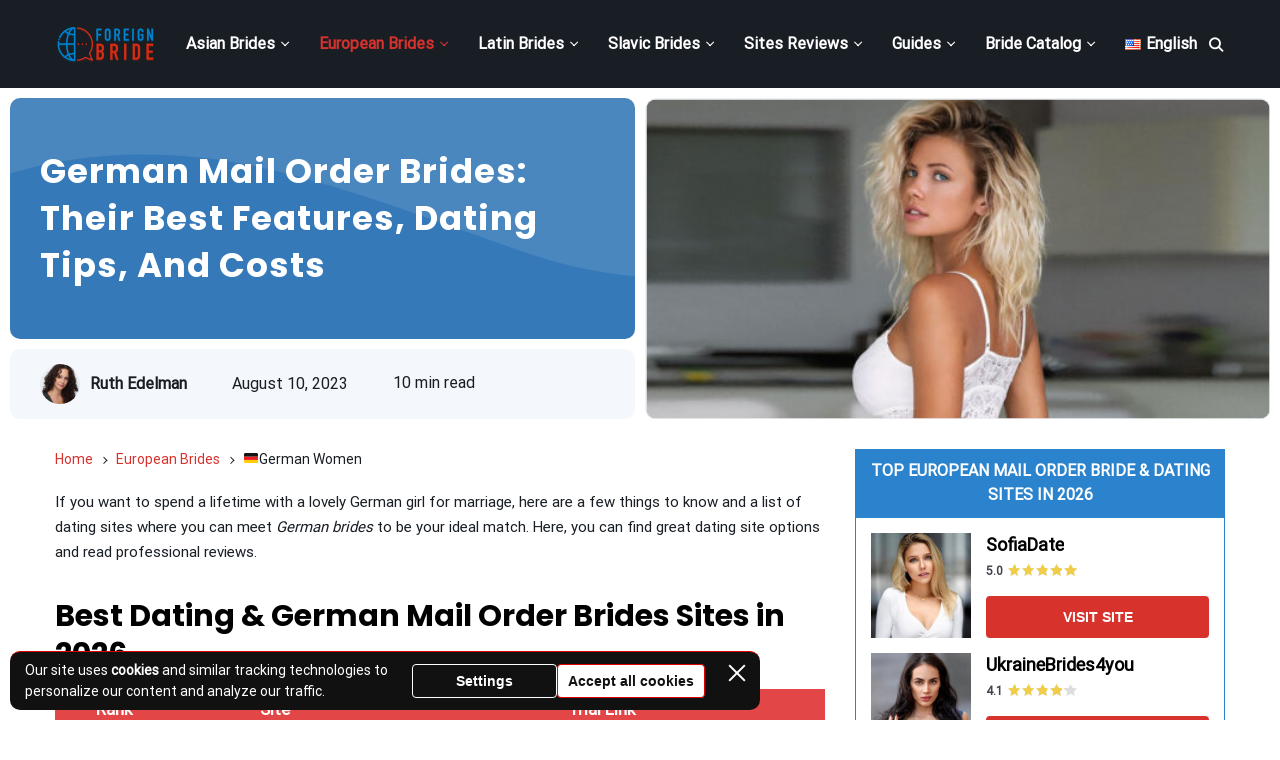

--- FILE ---
content_type: text/html; charset=UTF-8
request_url: https://foreign-bride.org/european-brides/germany/
body_size: 35950
content:
<!doctype html>
<html lang="en-US">
<head>
    <meta charset="UTF-8">
    <meta name="viewport"
          content="width=device-width, initial-scale=1.0, minimum-scale=1.0">
    <meta http-equiv="X-UA-Compatible" content="ie=edge">

    <meta name='robots' content='index, follow, max-image-preview:large, max-snippet:-1, max-video-preview:-1' />
	<style>img:is([sizes="auto" i], [sizes^="auto," i]) { contain-intrinsic-size: 3000px 1500px }</style>
	
	<!-- This site is optimized with the Yoast SEO plugin v26.7 - https://yoast.com/wordpress/plugins/seo/ -->
	<title>German Mail Order Brides: What Makes Them Ideal For Marriage?</title>
	<meta name="description" content="A German mail order wife is a dream partner for thousands of Western men. Find out more about German brides and how to look for them." />
	<link rel="canonical" href="https://foreign-bride.org/european-brides/germany/" />
	<meta property="og:locale" content="en_US" />
	<meta property="og:type" content="article" />
	<meta property="og:title" content="German Mail Order Brides: What Makes Them Ideal For Marriage?" />
	<meta property="og:description" content="A German mail order wife is a dream partner for thousands of Western men. Find out more about German brides and how to look for them." />
	<meta property="og:url" content="https://foreign-bride.org/european-brides/germany/" />
	<meta property="og:site_name" content="Foreign Bride" />
	<meta property="article:published_time" content="2019-12-30T08:07:58+00:00" />
	<meta property="article:modified_time" content="2023-08-10T09:34:42+00:00" />
	<meta property="og:image" content="https://foreign-bride.org/wp-content/uploads/2019/12/beautiful-german-woman-in-white-top.jpg" />
	<meta property="og:image:width" content="1920" />
	<meta property="og:image:height" content="500" />
	<meta property="og:image:type" content="image/jpeg" />
	<meta name="author" content="Ruth Edelman" />
	<meta name="twitter:card" content="summary_large_image" />
	<meta name="twitter:label1" content="Written by" />
	<meta name="twitter:data1" content="Ruth Edelman" />
	<meta name="twitter:label2" content="Est. reading time" />
	<meta name="twitter:data2" content="9 minutes" />
	<script type="application/ld+json" class="yoast-schema-graph">{"@context":"https://schema.org","@graph":[{"@type":"Article","@id":"https://foreign-bride.org/european-brides/germany/#article","isPartOf":{"@id":"https://foreign-bride.org/european-brides/germany/"},"author":{"name":"Ruth Edelman","@id":"https://foreign-bride.org/#/schema/person/6b19b5ea0cd1c9478ee7fd43e9757027"},"headline":"German Mail Order Brides: Their Best Features, Dating Tips, And Costs","datePublished":"2019-12-30T08:07:58+00:00","dateModified":"2023-08-10T09:34:42+00:00","mainEntityOfPage":{"@id":"https://foreign-bride.org/european-brides/germany/"},"wordCount":1894,"publisher":{"@id":"https://foreign-bride.org/#organization"},"image":{"@id":"https://foreign-bride.org/european-brides/germany/#primaryimage"},"thumbnailUrl":"https://foreign-bride.org/wp-content/uploads/2019/12/beautiful-german-woman-in-white-top.jpg","articleSection":["How To Look For A European Bride? Main Facts And Cost"],"inLanguage":"en-US"},{"@type":["WebPage","FAQPage"],"@id":"https://foreign-bride.org/european-brides/germany/","url":"https://foreign-bride.org/european-brides/germany/","name":"German Mail Order Brides: What Makes Them Ideal For Marriage?","isPartOf":{"@id":"https://foreign-bride.org/#website"},"primaryImageOfPage":{"@id":"https://foreign-bride.org/european-brides/germany/#primaryimage"},"image":{"@id":"https://foreign-bride.org/european-brides/germany/#primaryimage"},"thumbnailUrl":"https://foreign-bride.org/wp-content/uploads/2019/12/beautiful-german-woman-in-white-top.jpg","datePublished":"2019-12-30T08:07:58+00:00","dateModified":"2023-08-10T09:34:42+00:00","description":"A German mail order wife is a dream partner for thousands of Western men. Find out more about German brides and how to look for them.","breadcrumb":{"@id":"https://foreign-bride.org/european-brides/germany/#breadcrumb"},"mainEntity":[{"@id":"https://foreign-bride.org/european-brides/germany/#faq-question-1638176080826"},{"@id":"https://foreign-bride.org/european-brides/germany/#faq-question-1638176095554"},{"@id":"https://foreign-bride.org/european-brides/germany/#faq-question-1638176114129"},{"@id":"https://foreign-bride.org/european-brides/germany/#faq-question-1638176124588"},{"@id":"https://foreign-bride.org/european-brides/germany/#faq-question-1638176137378"}],"inLanguage":"en-US","potentialAction":[{"@type":"ReadAction","target":["https://foreign-bride.org/european-brides/germany/"]}]},{"@type":"ImageObject","inLanguage":"en-US","@id":"https://foreign-bride.org/european-brides/germany/#primaryimage","url":"https://foreign-bride.org/wp-content/uploads/2019/12/beautiful-german-woman-in-white-top.jpg","contentUrl":"https://foreign-bride.org/wp-content/uploads/2019/12/beautiful-german-woman-in-white-top.jpg","width":1920,"height":500,"caption":"beautiful german woman in white top"},{"@type":"BreadcrumbList","@id":"https://foreign-bride.org/european-brides/germany/#breadcrumb","itemListElement":[{"@type":"ListItem","position":1,"name":"Home","item":"https://foreign-bride.org/"},{"@type":"ListItem","position":2,"name":"European Brides","item":"https://foreign-bride.org/european-brides/"},{"@type":"ListItem","position":3,"name":"🇩🇪German Women"}]},{"@type":"WebSite","@id":"https://foreign-bride.org/#website","url":"https://foreign-bride.org/","name":"Foreign Bride","description":"","publisher":{"@id":"https://foreign-bride.org/#organization"},"potentialAction":[{"@type":"SearchAction","target":{"@type":"EntryPoint","urlTemplate":"https://foreign-bride.org/?s={search_term_string}"},"query-input":{"@type":"PropertyValueSpecification","valueRequired":true,"valueName":"search_term_string"}}],"inLanguage":"en-US"},{"@type":"Organization","@id":"https://foreign-bride.org/#organization","name":"Foreign Bride","url":"https://foreign-bride.org/","logo":{"@type":"ImageObject","inLanguage":"en-US","@id":"https://foreign-bride.org/#/schema/logo/image/","url":"https://foreign-bride.org/wp-content/uploads/2020/02/foreign-bride-e1606206682703.png","contentUrl":"https://foreign-bride.org/wp-content/uploads/2020/02/foreign-bride-e1606206682703.png","width":148,"height":57,"caption":"Foreign Bride"},"image":{"@id":"https://foreign-bride.org/#/schema/logo/image/"}},{"@type":"Person","@id":"https://foreign-bride.org/#/schema/person/6b19b5ea0cd1c9478ee7fd43e9757027","name":"Ruth Edelman","image":{"@type":"ImageObject","inLanguage":"en-US","@id":"https://foreign-bride.org/#/schema/person/image/","url":"https://foreign-bride.org/wp-content/uploads/avatars/2593/96x96-ruth-edelman.jpeg","contentUrl":"https://foreign-bride.org/wp-content/uploads/avatars/2593/96x96-ruth-edelman.jpeg","caption":"Ruth Edelman"},"description":"Ruth is a 31-year old writer who has been working as a creative copywriter, PR specialist, and creative copywriter since 2013. She writes articles about long-distance relationships and international dating, as well as about the mail order bride industry. Ruth is skilled in writing top-ranking relationship and family articles and copies for landing pages. ","url":"https://foreign-bride.org/author/ruthedelman/"},{"@type":"Question","@id":"https://foreign-bride.org/european-brides/germany/#faq-question-1638176080826","position":1,"url":"https://foreign-bride.org/european-brides/germany/#faq-question-1638176080826","name":"How to meet German bride online safely?","answerCount":1,"acceptedAnswer":{"@type":"Answer","text":"The most secure way of connecting to single German ladies online is through reliable mail order bride sites that have positive reviews.","inLanguage":"en-US"},"inLanguage":"en-US"},{"@type":"Question","@id":"https://foreign-bride.org/european-brides/germany/#faq-question-1638176095554","position":2,"url":"https://foreign-bride.org/european-brides/germany/#faq-question-1638176095554","name":"How to date German bride in 2026?","answerCount":1,"acceptedAnswer":{"@type":"Answer","text":"To date a German girl, you must treat her as an equal and with respect. Also, showing your intelligence is a great way to make a German woman fall for you.","inLanguage":"en-US"},"inLanguage":"en-US"},{"@type":"Question","@id":"https://foreign-bride.org/european-brides/germany/#faq-question-1638176114129","position":3,"url":"https://foreign-bride.org/european-brides/germany/#faq-question-1638176114129","name":"How to attract German mail order bride if you are a Western man?","answerCount":1,"acceptedAnswer":{"@type":"Answer","text":"Take care of your looks and manners, if you want to attract a German girl: they are quite rational and attentive women and the don’t stand impolite men. And don’t forget to show that you genuinely want to know your girl's opinion on any matter you are discussing.","inLanguage":"en-US"},"inLanguage":"en-US"},{"@type":"Question","@id":"https://foreign-bride.org/european-brides/germany/#faq-question-1638176124588","position":4,"url":"https://foreign-bride.org/european-brides/germany/#faq-question-1638176124588","name":"How to flirt with German women to win her over?","answerCount":1,"acceptedAnswer":{"@type":"Answer","text":"Be confident and smart if you want to catch attention and make a hot German woman notice you. Women from Germany love it when guys are respectful but persistent.","inLanguage":"en-US"},"inLanguage":"en-US"},{"@type":"Question","@id":"https://foreign-bride.org/european-brides/germany/#faq-question-1638176137378","position":5,"url":"https://foreign-bride.org/european-brides/germany/#faq-question-1638176137378","name":"How to tell if a German girl likes you for real?","answerCount":1,"acceptedAnswer":{"@type":"Answer","text":"If a girl wants to communicate with you a lot, laughs from your jokes, and strives to spend time together, she is totally into you.","inLanguage":"en-US"},"inLanguage":"en-US"}]}</script>
	<!-- / Yoast SEO plugin. -->


<style>
@font-face{font-family:'Poppins';font-style:normal;font-weight:500;font-display:swap;src:url(https://fonts.gstatic.com/l/font?kit=pxiByp8kv8JHgFVrLGT9Z11lE92JQEl8qw&skey=d4526a9b64c21b87&v=v24) format('woff');unicode-range:U+0900-097F, U+1CD0-1CF9, U+200C-200D, U+20A8, U+20B9, U+20F0, U+25CC, U+A830-A839, U+A8E0-A8FF, U+11B00-11B09}@font-face{font-family:'Poppins';font-style:normal;font-weight:500;font-display:swap;src:url(https://fonts.gstatic.com/l/font?kit=pxiByp8kv8JHgFVrLGT9Z1JlE92JQEl8qw&skey=d4526a9b64c21b87&v=v24) format('woff');unicode-range:U+0100-02BA, U+02BD-02C5, U+02C7-02CC, U+02CE-02D7, U+02DD-02FF, U+0304, U+0308, U+0329, U+1D00-1DBF, U+1E00-1E9F, U+1EF2-1EFF, U+2020, U+20A0-20AB, U+20AD-20C0, U+2113, U+2C60-2C7F, U+A720-A7FF}@font-face{font-family:'Poppins';font-style:normal;font-weight:500;font-display:swap;src:url(https://fonts.gstatic.com/l/font?kit=pxiByp8kv8JHgFVrLGT9Z1xlE92JQEk&skey=d4526a9b64c21b87&v=v24) format('woff');unicode-range:U+0000-00FF, U+0131, U+0152-0153, U+02BB-02BC, U+02C6, U+02DA, U+02DC, U+0304, U+0308, U+0329, U+2000-206F, U+20AC, U+2122, U+2191, U+2193, U+2212, U+2215, U+FEFF, U+FFFD}@font-face{font-family:'Poppins';font-style:normal;font-weight:700;font-display:swap;src:url(https://fonts.gstatic.com/l/font?kit=pxiByp8kv8JHgFVrLCz7Z11lE92JQEl8qw&skey=cea76fe63715a67a&v=v24) format('woff');unicode-range:U+0900-097F, U+1CD0-1CF9, U+200C-200D, U+20A8, U+20B9, U+20F0, U+25CC, U+A830-A839, U+A8E0-A8FF, U+11B00-11B09}@font-face{font-family:'Poppins';font-style:normal;font-weight:700;font-display:swap;src:url(https://fonts.gstatic.com/l/font?kit=pxiByp8kv8JHgFVrLCz7Z1JlE92JQEl8qw&skey=cea76fe63715a67a&v=v24) format('woff');unicode-range:U+0100-02BA, U+02BD-02C5, U+02C7-02CC, U+02CE-02D7, U+02DD-02FF, U+0304, U+0308, U+0329, U+1D00-1DBF, U+1E00-1E9F, U+1EF2-1EFF, U+2020, U+20A0-20AB, U+20AD-20C0, U+2113, U+2C60-2C7F, U+A720-A7FF}@font-face{font-family:'Poppins';font-style:normal;font-weight:700;font-display:swap;src:url(https://fonts.gstatic.com/l/font?kit=pxiByp8kv8JHgFVrLCz7Z1xlE92JQEk&skey=cea76fe63715a67a&v=v24) format('woff');unicode-range:U+0000-00FF, U+0131, U+0152-0153, U+02BB-02BC, U+02C6, U+02DA, U+02DC, U+0304, U+0308, U+0329, U+2000-206F, U+20AC, U+2122, U+2191, U+2193, U+2212, U+2215, U+FEFF, U+FFFD}@font-face{font-family:'Roboto';font-style:normal;font-weight:400;font-stretch:normal;font-display:swap;src:url(https://fonts.gstatic.com/l/font?kit=KFOMCnqEu92Fr1ME7kSn66aGLdTylUAMQXC89YmC2DPNWubEbVmZiAz0klQm_20O0g&skey=a0a0114a1dcab3ac&v=v50) format('woff');unicode-range:U+0460-052F, U+1C80-1C8A, U+20B4, U+2DE0-2DFF, U+A640-A69F, U+FE2E-FE2F}@font-face{font-family:'Roboto';font-style:normal;font-weight:400;font-stretch:normal;font-display:swap;src:url(https://fonts.gstatic.com/l/font?kit=KFOMCnqEu92Fr1ME7kSn66aGLdTylUAMQXC89YmC2DPNWubEbVmQiAz0klQm_20O0g&skey=a0a0114a1dcab3ac&v=v50) format('woff');unicode-range:U+0301, U+0400-045F, U+0490-0491, U+04B0-04B1, U+2116}@font-face{font-family:'Roboto';font-style:normal;font-weight:400;font-stretch:normal;font-display:swap;src:url(https://fonts.gstatic.com/l/font?kit=KFOMCnqEu92Fr1ME7kSn66aGLdTylUAMQXC89YmC2DPNWubEbVmYiAz0klQm_20O0g&skey=a0a0114a1dcab3ac&v=v50) format('woff');unicode-range:U+1F00-1FFF}@font-face{font-family:'Roboto';font-style:normal;font-weight:400;font-stretch:normal;font-display:swap;src:url(https://fonts.gstatic.com/l/font?kit=KFOMCnqEu92Fr1ME7kSn66aGLdTylUAMQXC89YmC2DPNWubEbVmXiAz0klQm_20O0g&skey=a0a0114a1dcab3ac&v=v50) format('woff');unicode-range:U+0370-0377, U+037A-037F, U+0384-038A, U+038C, U+038E-03A1, U+03A3-03FF}@font-face{font-family:'Roboto';font-style:normal;font-weight:400;font-stretch:normal;font-display:swap;src:url(https://fonts.gstatic.com/l/font?kit=KFOMCnqEu92Fr1ME7kSn66aGLdTylUAMQXC89YmC2DPNWubEbVnoiAz0klQm_20O0g&skey=a0a0114a1dcab3ac&v=v50) format('woff');unicode-range:U+0302-0303, U+0305, U+0307-0308, U+0310, U+0312, U+0315, U+031A, U+0326-0327, U+032C, U+032F-0330, U+0332-0333, U+0338, U+033A, U+0346, U+034D, U+0391-03A1, U+03A3-03A9, U+03B1-03C9, U+03D1, U+03D5-03D6, U+03F0-03F1, U+03F4-03F5, U+2016-2017, U+2034-2038, U+203C, U+2040, U+2043, U+2047, U+2050, U+2057, U+205F, U+2070-2071, U+2074-208E, U+2090-209C, U+20D0-20DC, U+20E1, U+20E5-20EF, U+2100-2112, U+2114-2115, U+2117-2121, U+2123-214F, U+2190, U+2192, U+2194-21AE, U+21B0-21E5, U+21F1-21F2, U+21F4-2211, U+2213-2214, U+2216-22FF, U+2308-230B, U+2310, U+2319, U+231C-2321, U+2336-237A, U+237C, U+2395, U+239B-23B7, U+23D0, U+23DC-23E1, U+2474-2475, U+25AF, U+25B3, U+25B7, U+25BD, U+25C1, U+25CA, U+25CC, U+25FB, U+266D-266F, U+27C0-27FF, U+2900-2AFF, U+2B0E-2B11, U+2B30-2B4C, U+2BFE, U+3030, U+FF5B, U+FF5D, U+1D400-1D7FF, U+1EE00-1EEFF}@font-face{font-family:'Roboto';font-style:normal;font-weight:400;font-stretch:normal;font-display:swap;src:url(https://fonts.gstatic.com/l/font?kit=KFOMCnqEu92Fr1ME7kSn66aGLdTylUAMQXC89YmC2DPNWubEbVn6iAz0klQm_20O0g&skey=a0a0114a1dcab3ac&v=v50) format('woff');unicode-range:U+0001-000C, U+000E-001F, U+007F-009F, U+20DD-20E0, U+20E2-20E4, U+2150-218F, U+2190, U+2192, U+2194-2199, U+21AF, U+21E6-21F0, U+21F3, U+2218-2219, U+2299, U+22C4-22C6, U+2300-243F, U+2440-244A, U+2460-24FF, U+25A0-27BF, U+2800-28FF, U+2921-2922, U+2981, U+29BF, U+29EB, U+2B00-2BFF, U+4DC0-4DFF, U+FFF9-FFFB, U+10140-1018E, U+10190-1019C, U+101A0, U+101D0-101FD, U+102E0-102FB, U+10E60-10E7E, U+1D2C0-1D2D3, U+1D2E0-1D37F, U+1F000-1F0FF, U+1F100-1F1AD, U+1F1E6-1F1FF, U+1F30D-1F30F, U+1F315, U+1F31C, U+1F31E, U+1F320-1F32C, U+1F336, U+1F378, U+1F37D, U+1F382, U+1F393-1F39F, U+1F3A7-1F3A8, U+1F3AC-1F3AF, U+1F3C2, U+1F3C4-1F3C6, U+1F3CA-1F3CE, U+1F3D4-1F3E0, U+1F3ED, U+1F3F1-1F3F3, U+1F3F5-1F3F7, U+1F408, U+1F415, U+1F41F, U+1F426, U+1F43F, U+1F441-1F442, U+1F444, U+1F446-1F449, U+1F44C-1F44E, U+1F453, U+1F46A, U+1F47D, U+1F4A3, U+1F4B0, U+1F4B3, U+1F4B9, U+1F4BB, U+1F4BF, U+1F4C8-1F4CB, U+1F4D6, U+1F4DA, U+1F4DF, U+1F4E3-1F4E6, U+1F4EA-1F4ED, U+1F4F7, U+1F4F9-1F4FB, U+1F4FD-1F4FE, U+1F503, U+1F507-1F50B, U+1F50D, U+1F512-1F513, U+1F53E-1F54A, U+1F54F-1F5FA, U+1F610, U+1F650-1F67F, U+1F687, U+1F68D, U+1F691, U+1F694, U+1F698, U+1F6AD, U+1F6B2, U+1F6B9-1F6BA, U+1F6BC, U+1F6C6-1F6CF, U+1F6D3-1F6D7, U+1F6E0-1F6EA, U+1F6F0-1F6F3, U+1F6F7-1F6FC, U+1F700-1F7FF, U+1F800-1F80B, U+1F810-1F847, U+1F850-1F859, U+1F860-1F887, U+1F890-1F8AD, U+1F8B0-1F8BB, U+1F8C0-1F8C1, U+1F900-1F90B, U+1F93B, U+1F946, U+1F984, U+1F996, U+1F9E9, U+1FA00-1FA6F, U+1FA70-1FA7C, U+1FA80-1FA89, U+1FA8F-1FAC6, U+1FACE-1FADC, U+1FADF-1FAE9, U+1FAF0-1FAF8, U+1FB00-1FBFF}@font-face{font-family:'Roboto';font-style:normal;font-weight:400;font-stretch:normal;font-display:swap;src:url(https://fonts.gstatic.com/l/font?kit=KFOMCnqEu92Fr1ME7kSn66aGLdTylUAMQXC89YmC2DPNWubEbVmbiAz0klQm_20O0g&skey=a0a0114a1dcab3ac&v=v50) format('woff');unicode-range:U+0102-0103, U+0110-0111, U+0128-0129, U+0168-0169, U+01A0-01A1, U+01AF-01B0, U+0300-0301, U+0303-0304, U+0308-0309, U+0323, U+0329, U+1EA0-1EF9, U+20AB}@font-face{font-family:'Roboto';font-style:normal;font-weight:400;font-stretch:normal;font-display:swap;src:url(https://fonts.gstatic.com/l/font?kit=KFOMCnqEu92Fr1ME7kSn66aGLdTylUAMQXC89YmC2DPNWubEbVmaiAz0klQm_20O0g&skey=a0a0114a1dcab3ac&v=v50) format('woff');unicode-range:U+0100-02BA, U+02BD-02C5, U+02C7-02CC, U+02CE-02D7, U+02DD-02FF, U+0304, U+0308, U+0329, U+1D00-1DBF, U+1E00-1E9F, U+1EF2-1EFF, U+2020, U+20A0-20AB, U+20AD-20C0, U+2113, U+2C60-2C7F, U+A720-A7FF}@font-face{font-family:'Roboto';font-style:normal;font-weight:400;font-stretch:normal;font-display:swap;src:url(https://fonts.gstatic.com/l/font?kit=KFOMCnqEu92Fr1ME7kSn66aGLdTylUAMQXC89YmC2DPNWubEbVmUiAz0klQm_20&skey=a0a0114a1dcab3ac&v=v50) format('woff');unicode-range:U+0000-00FF, U+0131, U+0152-0153, U+02BB-02BC, U+02C6, U+02DA, U+02DC, U+0304, U+0308, U+0329, U+2000-206F, U+20AC, U+2122, U+2191, U+2193, U+2212, U+2215, U+FEFF, U+FFFD}</style><script>
window._wpemojiSettings = {"baseUrl":"https:\/\/s.w.org\/images\/core\/emoji\/16.0.1\/72x72\/","ext":".png","svgUrl":"https:\/\/s.w.org\/images\/core\/emoji\/16.0.1\/svg\/","svgExt":".svg","source":{"concatemoji":"https:\/\/foreign-bride.org\/wp-includes\/js\/wp-emoji-release.min.js?ver=6.8.3"}};
/*! This file is auto-generated */
!function(s,n){var o,i,e;function c(e){try{var t={supportTests:e,timestamp:(new Date).valueOf()};sessionStorage.setItem(o,JSON.stringify(t))}catch(e){}}function p(e,t,n){e.clearRect(0,0,e.canvas.width,e.canvas.height),e.fillText(t,0,0);var t=new Uint32Array(e.getImageData(0,0,e.canvas.width,e.canvas.height).data),a=(e.clearRect(0,0,e.canvas.width,e.canvas.height),e.fillText(n,0,0),new Uint32Array(e.getImageData(0,0,e.canvas.width,e.canvas.height).data));return t.every(function(e,t){return e===a[t]})}function u(e,t){e.clearRect(0,0,e.canvas.width,e.canvas.height),e.fillText(t,0,0);for(var n=e.getImageData(16,16,1,1),a=0;a<n.data.length;a++)if(0!==n.data[a])return!1;return!0}function f(e,t,n,a){switch(t){case"flag":return n(e,"\ud83c\udff3\ufe0f\u200d\u26a7\ufe0f","\ud83c\udff3\ufe0f\u200b\u26a7\ufe0f")?!1:!n(e,"\ud83c\udde8\ud83c\uddf6","\ud83c\udde8\u200b\ud83c\uddf6")&&!n(e,"\ud83c\udff4\udb40\udc67\udb40\udc62\udb40\udc65\udb40\udc6e\udb40\udc67\udb40\udc7f","\ud83c\udff4\u200b\udb40\udc67\u200b\udb40\udc62\u200b\udb40\udc65\u200b\udb40\udc6e\u200b\udb40\udc67\u200b\udb40\udc7f");case"emoji":return!a(e,"\ud83e\udedf")}return!1}function g(e,t,n,a){var r="undefined"!=typeof WorkerGlobalScope&&self instanceof WorkerGlobalScope?new OffscreenCanvas(300,150):s.createElement("canvas"),o=r.getContext("2d",{willReadFrequently:!0}),i=(o.textBaseline="top",o.font="600 32px Arial",{});return e.forEach(function(e){i[e]=t(o,e,n,a)}),i}function t(e){var t=s.createElement("script");t.src=e,t.defer=!0,s.head.appendChild(t)}"undefined"!=typeof Promise&&(o="wpEmojiSettingsSupports",i=["flag","emoji"],n.supports={everything:!0,everythingExceptFlag:!0},e=new Promise(function(e){s.addEventListener("DOMContentLoaded",e,{once:!0})}),new Promise(function(t){var n=function(){try{var e=JSON.parse(sessionStorage.getItem(o));if("object"==typeof e&&"number"==typeof e.timestamp&&(new Date).valueOf()<e.timestamp+604800&&"object"==typeof e.supportTests)return e.supportTests}catch(e){}return null}();if(!n){if("undefined"!=typeof Worker&&"undefined"!=typeof OffscreenCanvas&&"undefined"!=typeof URL&&URL.createObjectURL&&"undefined"!=typeof Blob)try{var e="postMessage("+g.toString()+"("+[JSON.stringify(i),f.toString(),p.toString(),u.toString()].join(",")+"));",a=new Blob([e],{type:"text/javascript"}),r=new Worker(URL.createObjectURL(a),{name:"wpTestEmojiSupports"});return void(r.onmessage=function(e){c(n=e.data),r.terminate(),t(n)})}catch(e){}c(n=g(i,f,p,u))}t(n)}).then(function(e){for(var t in e)n.supports[t]=e[t],n.supports.everything=n.supports.everything&&n.supports[t],"flag"!==t&&(n.supports.everythingExceptFlag=n.supports.everythingExceptFlag&&n.supports[t]);n.supports.everythingExceptFlag=n.supports.everythingExceptFlag&&!n.supports.flag,n.DOMReady=!1,n.readyCallback=function(){n.DOMReady=!0}}).then(function(){return e}).then(function(){var e;n.supports.everything||(n.readyCallback(),(e=n.source||{}).concatemoji?t(e.concatemoji):e.wpemoji&&e.twemoji&&(t(e.twemoji),t(e.wpemoji)))}))}((window,document),window._wpemojiSettings);
</script>

<style id='wp-emoji-styles-inline-css'>

	img.wp-smiley, img.emoji {
		display: inline !important;
		border: none !important;
		box-shadow: none !important;
		height: 1em !important;
		width: 1em !important;
		margin: 0 0.07em !important;
		vertical-align: -0.1em !important;
		background: none !important;
		padding: 0 !important;
	}
</style>
<link rel='stylesheet' id='wp-block-library-css' href='https://foreign-bride.org/wp-includes/css/dist/block-library/style.min.css?ver=6.8.3' media='all' />
<style id='classic-theme-styles-inline-css'>
/*! This file is auto-generated */
.wp-block-button__link{color:#fff;background-color:#32373c;border-radius:9999px;box-shadow:none;text-decoration:none;padding:calc(.667em + 2px) calc(1.333em + 2px);font-size:1.125em}.wp-block-file__button{background:#32373c;color:#fff;text-decoration:none}
</style>
<style id='cpm-gutenberg-blocks-table-with-heading-style-inline-css'>
.wp-block-cpm-gutenberg-blocks-table-with-heading.style-1{background-color:rgba(171,184,195,.15);border-color:hsla(0,0%,84%,.3);border-radius:20px;border-width:0!important;box-shadow:5px 5px 20px hsla(0,0%,84%,.3);margin:25px auto;padding:3px}.wp-block-cpm-gutenberg-blocks-table-with-heading.style-1 .cpm-block-heading{border-radius:17px 17px 0 0;color:#90908b;font-size:18px;font-weight:700;line-height:1.2;margin:0;padding:15px 30px}.wp-block-cpm-gutenberg-blocks-table-with-heading.style-1 .cpm-block-heading:after,.wp-block-cpm-gutenberg-blocks-table-with-heading.style-1 .cpm-block-heading:before{display:none}.wp-block-cpm-gutenberg-blocks-table-with-heading.style-1 .cpm-block-heading+.cpm-block-table{border-radius:0 0 17px 17px}.wp-block-cpm-gutenberg-blocks-table-with-heading.style-1 .block-editor-block-list__layout,.wp-block-cpm-gutenberg-blocks-table-with-heading.style-1 .block-editor-inner-blocks{border-color:inherit!important}.wp-block-cpm-gutenberg-blocks-table-with-heading.style-1 .cpm-block-table{background:#fff;border-color:inherit!important;border-radius:17px;box-shadow:none;margin:0!important;padding:5px 24px}.wp-block-cpm-gutenberg-blocks-table-with-heading.style-1 .cpm-block-table.wp-block{border-radius:0 0 17px 17px}.wp-block-cpm-gutenberg-blocks-table-with-heading.style-1 .cpm-block-table table{border-collapse:collapse!important;border-color:inherit!important;border-radius:0;border-width:0!important;box-shadow:none;margin-bottom:0}.wp-block-cpm-gutenberg-blocks-table-with-heading.style-1 .cpm-block-table table tr{background:#fff;border-bottom:1px solid hsla(0,0%,84%,.3);border-color:inherit!important}.wp-block-cpm-gutenberg-blocks-table-with-heading.style-1 .cpm-block-table table tr:after,.wp-block-cpm-gutenberg-blocks-table-with-heading.style-1 .cpm-block-table table tr:before{display:none}.wp-block-cpm-gutenberg-blocks-table-with-heading.style-1 .cpm-block-table table tr th{align-items:center;background-color:#fff!important;border:none!important;display:flex;justify-content:flex-start;text-align:left}.wp-block-cpm-gutenberg-blocks-table-with-heading.style-1 .cpm-block-table table tr td{background-color:#fff!important;border:none!important}.wp-block-cpm-gutenberg-blocks-table-with-heading.style-1 .cpm-block-table table tr:last-of-type{border-bottom:none}.wp-block-cpm-gutenberg-blocks-table-with-heading.style-2{background-color:#ef4726;border-color:#ffe6e1;border-width:0!important;margin:25px auto;padding:1px!important;position:relative}.wp-block-cpm-gutenberg-blocks-table-with-heading.style-2 .block-editor-block-list__layout,.wp-block-cpm-gutenberg-blocks-table-with-heading.style-2 .block-editor-inner-blocks{border-color:inherit!important}.wp-block-cpm-gutenberg-blocks-table-with-heading.style-2 .cpm-block-heading{background-color:#fff;color:#0f1a29;font-size:18px;font-weight:700;line-height:1.2;margin:0;padding:15px 30px}.wp-block-cpm-gutenberg-blocks-table-with-heading.style-2 .cpm-block-heading:after,.wp-block-cpm-gutenberg-blocks-table-with-heading.style-2 .cpm-block-heading:before{display:none}.wp-block-cpm-gutenberg-blocks-table-with-heading.style-2 .cpm-block-heading+.block-editor-inner-blocks .cpm-block-table table tr:first-child,.wp-block-cpm-gutenberg-blocks-table-with-heading.style-2 .cpm-block-heading+.cpm-block-table table tr:first-child{border-top:1px solid;border-color:inherit!important}.wp-block-cpm-gutenberg-blocks-table-with-heading.style-2 .cpm-block-table{background:#fff;border-color:inherit!important;border-radius:0;box-shadow:none;margin:0!important;padding:5px 24px}.wp-block-cpm-gutenberg-blocks-table-with-heading.style-2 .cpm-block-table table{border-collapse:collapse!important;border-color:inherit!important;border-radius:0;border-width:0!important;box-shadow:none;margin-bottom:0}.wp-block-cpm-gutenberg-blocks-table-with-heading.style-2 .cpm-block-table table tr{background:#fff;border:none}.wp-block-cpm-gutenberg-blocks-table-with-heading.style-2 .cpm-block-table table tr:after,.wp-block-cpm-gutenberg-blocks-table-with-heading.style-2 .cpm-block-table table tr:before{display:none}.wp-block-cpm-gutenberg-blocks-table-with-heading.style-2 .cpm-block-table table tr:not(:first-child){border-top:1px solid;border-color:inherit!important}.wp-block-cpm-gutenberg-blocks-table-with-heading.style-2 .cpm-block-table table tr th{align-items:center;background-color:#fff!important;border:none!important;display:flex;justify-content:flex-start;text-align:left}.wp-block-cpm-gutenberg-blocks-table-with-heading.style-2 .cpm-block-table table tr td{background-color:#fff!important;border:none!important}.wp-block-cpm-gutenberg-blocks-table-with-heading .cpm-block-table figcaption{display:none}

</style>
<style id='cpm-gutenberg-blocks-image-with-text-style-inline-css'>
.wp-block-cpm-gutenberg-blocks-image-with-text.style-1{align-items:center;display:flex;flex-direction:column;justify-content:center;margin:30px auto;position:relative}.wp-block-cpm-gutenberg-blocks-image-with-text.style-1.alighwide,.wp-block-cpm-gutenberg-blocks-image-with-text.style-1.alignfull{margin-left:auto!important;margin-right:auto!important;max-width:var(--wp--style--global--content-size,850px)!important;overflow:visible!important;padding-left:0;padding-right:0}@media(max-width:890px){.wp-block-cpm-gutenberg-blocks-image-with-text.style-1.alighwide,.wp-block-cpm-gutenberg-blocks-image-with-text.style-1.alignfull{padding-left:20px;padding-right:20px}}@media(max-width:768px){.wp-block-cpm-gutenberg-blocks-image-with-text.style-1.alighwide,.wp-block-cpm-gutenberg-blocks-image-with-text.style-1.alignfull{padding-left:15px;padding-right:15px}}.wp-block-cpm-gutenberg-blocks-image-with-text.style-1.has-image{padding:50px 0}.wp-block-cpm-gutenberg-blocks-image-with-text.style-1.has-image.cpm-image-position-right{align-items:flex-start}.wp-block-cpm-gutenberg-blocks-image-with-text.style-1.has-image.cpm-image-position-right .cpm-image,.wp-block-cpm-gutenberg-blocks-image-with-text.style-1.has-image.cpm-image-position-right .cpm-image-container{left:auto;right:0}.wp-block-cpm-gutenberg-blocks-image-with-text.style-1.has-image.cpm-image-position-left{align-items:flex-end}.wp-block-cpm-gutenberg-blocks-image-with-text.style-1.has-image.cpm-image-position-left .cpm-delete-btn,.wp-block-cpm-gutenberg-blocks-image-with-text.style-1.has-image.cpm-image-position-left .cpm-image,.wp-block-cpm-gutenberg-blocks-image-with-text.style-1.has-image.cpm-image-position-left .cpm-image-container{left:0;right:auto}.wp-block-cpm-gutenberg-blocks-image-with-text.style-1.has-image.cpm-image-position-left .cpm-text,.wp-block-cpm-gutenberg-blocks-image-with-text.style-1.has-image.cpm-image-position-right .cpm-text{width:60%}.wp-block-cpm-gutenberg-blocks-image-with-text.style-1.has-image.cpm-image-position-left .cpm-image-container,.wp-block-cpm-gutenberg-blocks-image-with-text.style-1.has-image.cpm-image-position-right .cpm-image-container{height:100%;position:absolute;width:50%}.wp-block-cpm-gutenberg-blocks-image-with-text.style-1.has-image.cpm-image-position-left .cpm-image-container .cpm-image-btn .cpm-image,.wp-block-cpm-gutenberg-blocks-image-with-text.style-1.has-image.cpm-image-position-right .cpm-image-container .cpm-image-btn .cpm-image{min-height:100px;width:100%}.wp-block-cpm-gutenberg-blocks-image-with-text.style-1.has-image.cpm-image-position-left .cpm-image,.wp-block-cpm-gutenberg-blocks-image-with-text.style-1.has-image.cpm-image-position-right .cpm-image{position:absolute;top:0;width:50%}.wp-block-cpm-gutenberg-blocks-image-with-text.style-1.has-image.cpm-image-position-bottom .cpm-text{margin:0 0 -50px}.wp-block-cpm-gutenberg-blocks-image-with-text.style-1.has-image.cpm-image-position-top{flex-direction:column-reverse}.wp-block-cpm-gutenberg-blocks-image-with-text.style-1.has-image.cpm-image-position-top .cpm-text{margin:-50px 0 0}.wp-block-cpm-gutenberg-blocks-image-with-text.style-1.has-image.cpm-image-position-top .cpm-delete-btn{bottom:auto;top:0}.wp-block-cpm-gutenberg-blocks-image-with-text.style-1.has-image.cpm-image-position-bottom,.wp-block-cpm-gutenberg-blocks-image-with-text.style-1.has-image.cpm-image-position-top{padding:0}.wp-block-cpm-gutenberg-blocks-image-with-text.style-1.has-image.cpm-image-position-bottom .cpm-text,.wp-block-cpm-gutenberg-blocks-image-with-text.style-1.has-image.cpm-image-position-top .cpm-text{width:90%}.wp-block-cpm-gutenberg-blocks-image-with-text.style-1.has-image.cpm-image-position-bottom .cpm-image,.wp-block-cpm-gutenberg-blocks-image-with-text.style-1.has-image.cpm-image-position-top .cpm-image{max-height:300px}.wp-block-cpm-gutenberg-blocks-image-with-text.style-1.has-image.cpm-image-position-bottom .cpm-image-container,.wp-block-cpm-gutenberg-blocks-image-with-text.style-1.has-image.cpm-image-position-top .cpm-image-container{height:100%;width:100%}.wp-block-cpm-gutenberg-blocks-image-with-text.style-1.has-image.cpm-image-position-bottom .cpm-image-container .cpm-image-btn,.wp-block-cpm-gutenberg-blocks-image-with-text.style-1.has-image.cpm-image-position-top .cpm-image-container .cpm-image-btn{display:block;height:100%;padding:0;width:100%}.wp-block-cpm-gutenberg-blocks-image-with-text.style-1.has-image .cpm-image{border-radius:2px;display:block;height:auto;max-height:100%;-o-object-fit:cover;object-fit:cover;width:100%}.wp-block-cpm-gutenberg-blocks-image-with-text.style-1.has-image .cpm-delete-btn{background:#fff;bottom:0;left:auto;position:absolute;right:0;top:auto}.wp-block-cpm-gutenberg-blocks-image-with-text.style-1.cpm-blocks-editor:not(.has-image).cpm-image-position-bottom .cpm-image-container{margin-top:20px}.wp-block-cpm-gutenberg-blocks-image-with-text.style-1.cpm-blocks-editor:not(.has-image).cpm-image-position-top{flex-direction:column-reverse}.wp-block-cpm-gutenberg-blocks-image-with-text.style-1.cpm-blocks-editor:not(.has-image).cpm-image-position-top .cpm-image-container{margin-bottom:20px}.wp-block-cpm-gutenberg-blocks-image-with-text.style-1.cpm-blocks-editor:not(.has-image).cpm-image-position-left{flex-direction:row-reverse}.wp-block-cpm-gutenberg-blocks-image-with-text.style-1.cpm-blocks-editor:not(.has-image).cpm-image-position-left .cpm-image-container{margin-right:20px}.wp-block-cpm-gutenberg-blocks-image-with-text.style-1.cpm-blocks-editor:not(.has-image).cpm-image-position-right{flex-direction:row}.wp-block-cpm-gutenberg-blocks-image-with-text.style-1.cpm-blocks-editor:not(.has-image).cpm-image-position-right .cpm-image-container{margin-left:20px}.wp-block-cpm-gutenberg-blocks-image-with-text.style-1 .cpm-text{background-color:#fff;border-radius:2px;box-shadow:0 2px 8px hsla(0,0%,47%,.2);box-sizing:border-box;padding:40px 45px;position:relative;width:100%;z-index:1}.wp-block-cpm-gutenberg-blocks-image-with-text.style-1 .cpm-text p{margin-bottom:0;margin-top:0}.wp-block-cpm-gutenberg-blocks-image-with-text.style-1 .cpm-text p:not(:first-child){margin-top:15px}@media(max-width:992px){.wp-block-cpm-gutenberg-blocks-image-with-text.style-1 .cpm-text{padding:30px}}@media(max-width:767px){.wp-block-cpm-gutenberg-blocks-image-with-text.style-1.has-image{padding:0}.wp-block-cpm-gutenberg-blocks-image-with-text.style-1.has-image.cpm-image-position-left,.wp-block-cpm-gutenberg-blocks-image-with-text.style-1.has-image.cpm-image-position-right{flex-direction:column-reverse}.wp-block-cpm-gutenberg-blocks-image-with-text.style-1.has-image.cpm-image-position-left .cpm-image-container,.wp-block-cpm-gutenberg-blocks-image-with-text.style-1.has-image.cpm-image-position-right .cpm-image-container{position:relative;width:100%}.wp-block-cpm-gutenberg-blocks-image-with-text.style-1.has-image.cpm-image-position-left .cpm-image-container .cpm-image-btn,.wp-block-cpm-gutenberg-blocks-image-with-text.style-1.has-image.cpm-image-position-right .cpm-image-container .cpm-image-btn{height:100%;padding:0;width:100%}.wp-block-cpm-gutenberg-blocks-image-with-text.style-1.has-image.cpm-image-position-left .cpm-delete-btn,.wp-block-cpm-gutenberg-blocks-image-with-text.style-1.has-image.cpm-image-position-right .cpm-delete-btn{bottom:auto;left:auto;right:0;top:0}.wp-block-cpm-gutenberg-blocks-image-with-text.style-1.has-image.cpm-image-position-left .cpm-image,.wp-block-cpm-gutenberg-blocks-image-with-text.style-1.has-image.cpm-image-position-right .cpm-image{height:auto;max-height:300px;position:relative;width:100%}.wp-block-cpm-gutenberg-blocks-image-with-text.style-1.has-image.cpm-image-position-left .cpm-text,.wp-block-cpm-gutenberg-blocks-image-with-text.style-1.has-image.cpm-image-position-right .cpm-text{margin:-50px auto 0;width:95%}.wp-block-cpm-gutenberg-blocks-image-with-text.style-1 .cpm-text{padding:20px}.wp-block-cpm-gutenberg-blocks-image-with-text.style-1.cpm-blocks-editor:not(.has-image).cpm-image-position-left,.wp-block-cpm-gutenberg-blocks-image-with-text.style-1.cpm-blocks-editor:not(.has-image).cpm-image-position-right{flex-direction:column}.wp-block-cpm-gutenberg-blocks-image-with-text.style-1.cpm-blocks-editor:not(.has-image).cpm-image-position-left .cpm-image-container,.wp-block-cpm-gutenberg-blocks-image-with-text.style-1.cpm-blocks-editor:not(.has-image).cpm-image-position-right .cpm-image-container{margin:10px 0 0}}.wp-block-cpm-gutenberg-blocks-image-with-text.style-2{align-items:center;background-color:transparent;display:flex;justify-content:flex-start;margin-bottom:20px;margin-top:20px;padding:150px 15px;position:relative}.wp-block-cpm-gutenberg-blocks-image-with-text.style-2:before{background-color:inherit;content:"";height:100%;left:50%;opacity:.3;position:absolute;top:0;transform:translateX(-50%);width:100%;z-index:2}.wp-block-cpm-gutenberg-blocks-image-with-text.style-2.cpm-blocks-editor{max-width:100%}.wp-block-cpm-gutenberg-blocks-image-with-text.style-2.cpm-blocks-editor:not(.has-image){background-color:#eee}.wp-block-cpm-gutenberg-blocks-image-with-text.style-2.cpm-blocks-editor .cpm-text{box-shadow:0 2px 8px hsla(0,0%,47%,.2);min-width:100px!important;padding:20px}.wp-block-cpm-gutenberg-blocks-image-with-text.style-2.alignfull,.wp-block-cpm-gutenberg-blocks-image-with-text.style-2.alignwide{margin-left:auto!important;margin-right:auto!important;max-width:var(--wp--style--global--content-size,850px)!important;overflow:visible!important;padding-left:0;padding-right:0}@media(max-width:890px){.wp-block-cpm-gutenberg-blocks-image-with-text.style-2.alignfull,.wp-block-cpm-gutenberg-blocks-image-with-text.style-2.alignwide{padding-left:20px;padding-right:20px}}@media(max-width:768px){.wp-block-cpm-gutenberg-blocks-image-with-text.style-2.alignfull,.wp-block-cpm-gutenberg-blocks-image-with-text.style-2.alignwide{padding-left:15px;padding-right:15px}}.wp-block-cpm-gutenberg-blocks-image-with-text.style-2.alignfull:before,.wp-block-cpm-gutenberg-blocks-image-with-text.style-2.alignwide:before{width:100vw}.wp-block-cpm-gutenberg-blocks-image-with-text.style-2.alignfull .cpm-image,.wp-block-cpm-gutenberg-blocks-image-with-text.style-2.alignwide .cpm-image{max-width:100vw;width:100vw}@media(min-width:1170px){.wp-block-cpm-gutenberg-blocks-image-with-text.style-2.alignwide:before{width:var(--wp--style--global--wide-size,1170px)}.wp-block-cpm-gutenberg-blocks-image-with-text.style-2.alignwide .cpm-image{max-width:var(--wp--style--global--wide-size,1170px);width:var(--wp--style--global--wide-size,1170px)}}@media(max-width:600px){.wp-block-cpm-gutenberg-blocks-image-with-text.style-2{margin-left:-15px;margin-right:-15px;padding:80px 15px}}.wp-block-cpm-gutenberg-blocks-image-with-text.style-2.cpm-content-position-center{justify-content:center}.wp-block-cpm-gutenberg-blocks-image-with-text.style-2.cpm-content-position-right{justify-content:flex-end}.wp-block-cpm-gutenberg-blocks-image-with-text.style-2 .cpm-image{height:100%;left:50%;-o-object-fit:cover;object-fit:cover;pointer-events:none;position:absolute;top:0;transform:translateX(-50%);width:100%;z-index:1}.wp-block-cpm-gutenberg-blocks-image-with-text.style-2 .cpm-text{background-color:#fff;border-radius:20px;max-width:530px;position:relative;z-index:3}.wp-block-cpm-gutenberg-blocks-image-with-text.style-2 .cpm-text>p{margin:0}.wp-block-cpm-gutenberg-blocks-image-with-text.style-2 .cpm-text>:first-child{margin-top:20px!important}.wp-block-cpm-gutenberg-blocks-image-with-text.style-2 .cpm-text>:last-child{margin-bottom:20px!important}.wp-block-cpm-gutenberg-blocks-image-with-text.style-2 .cpm-text>*{margin-left:30px!important;margin-right:30px!important}.wp-block-cpm-gutenberg-blocks-image-with-text.style-2 .cpm-text>.cpm-custom-form{margin:0!important}@media(max-width:992px){.wp-block-cpm-gutenberg-blocks-image-with-text.style-2 .cpm-text{max-width:480px}}@media(max-width:600px){.wp-block-cpm-gutenberg-blocks-image-with-text.style-2 .cpm-text>:first-child{margin-top:15px}.wp-block-cpm-gutenberg-blocks-image-with-text.style-2 .cpm-text>:last-child{margin-bottom:15px}.wp-block-cpm-gutenberg-blocks-image-with-text.style-2 .cpm-text>*{margin-left:15px;margin-right:15px}}.wp-block-cpm-gutenberg-blocks-image-with-text.style-2 .cpm-delete-btn{background-color:#fff;position:absolute;right:0;top:0;z-index:2}.wp-block-cpm-gutenberg-blocks-image-with-text.style-2 .cpm-image-btn{background:transparent;pointer-events:none}.wp-block-cpm-gutenberg-blocks-image-with-text.style-2 .cpm-image-btn:focus{border:none;box-shadow:none;outline:none}.wp-block-cpm-gutenberg-blocks-image-with-text.style-2:not(.has-image) .cpm-image-btn{background:var(--wp-components-color-accent,var(--wp-admin-theme-color,#3858e9));color:var(--wp-components-color-accent-inverted,#fff);pointer-events:auto;position:absolute;right:0;top:0;z-index:2}

</style>
<style id='cpm-gutenberg-blocks-responsive-image-style-inline-css'>
.content-layout picture.cpm-blocks-responsive-image{display:block;margin-bottom:20px;margin-top:20px}.content-layout picture.cpm-blocks-responsive-image.align-left{margin-left:0!important;margin-right:auto!important;text-align:left}.content-layout picture.cpm-blocks-responsive-image.align-right{margin-left:auto!important;margin-right:0!important;text-align:right}.content-layout picture.cpm-blocks-responsive-image.align-center{margin-left:auto!important;margin-right:auto!important;text-align:center}

</style>
<style id='global-styles-inline-css'>
:root{--wp--preset--aspect-ratio--square: 1;--wp--preset--aspect-ratio--4-3: 4/3;--wp--preset--aspect-ratio--3-4: 3/4;--wp--preset--aspect-ratio--3-2: 3/2;--wp--preset--aspect-ratio--2-3: 2/3;--wp--preset--aspect-ratio--16-9: 16/9;--wp--preset--aspect-ratio--9-16: 9/16;--wp--preset--color--black: #000000;--wp--preset--color--cyan-bluish-gray: #abb8c3;--wp--preset--color--white: #ffffff;--wp--preset--color--pale-pink: #f78da7;--wp--preset--color--vivid-red: #cf2e2e;--wp--preset--color--luminous-vivid-orange: #ff6900;--wp--preset--color--luminous-vivid-amber: #fcb900;--wp--preset--color--light-green-cyan: #7bdcb5;--wp--preset--color--vivid-green-cyan: #00d084;--wp--preset--color--pale-cyan-blue: #8ed1fc;--wp--preset--color--vivid-cyan-blue: #0693e3;--wp--preset--color--vivid-purple: #9b51e0;--wp--preset--gradient--vivid-cyan-blue-to-vivid-purple: linear-gradient(135deg,rgba(6,147,227,1) 0%,rgb(155,81,224) 100%);--wp--preset--gradient--light-green-cyan-to-vivid-green-cyan: linear-gradient(135deg,rgb(122,220,180) 0%,rgb(0,208,130) 100%);--wp--preset--gradient--luminous-vivid-amber-to-luminous-vivid-orange: linear-gradient(135deg,rgba(252,185,0,1) 0%,rgba(255,105,0,1) 100%);--wp--preset--gradient--luminous-vivid-orange-to-vivid-red: linear-gradient(135deg,rgba(255,105,0,1) 0%,rgb(207,46,46) 100%);--wp--preset--gradient--very-light-gray-to-cyan-bluish-gray: linear-gradient(135deg,rgb(238,238,238) 0%,rgb(169,184,195) 100%);--wp--preset--gradient--cool-to-warm-spectrum: linear-gradient(135deg,rgb(74,234,220) 0%,rgb(151,120,209) 20%,rgb(207,42,186) 40%,rgb(238,44,130) 60%,rgb(251,105,98) 80%,rgb(254,248,76) 100%);--wp--preset--gradient--blush-light-purple: linear-gradient(135deg,rgb(255,206,236) 0%,rgb(152,150,240) 100%);--wp--preset--gradient--blush-bordeaux: linear-gradient(135deg,rgb(254,205,165) 0%,rgb(254,45,45) 50%,rgb(107,0,62) 100%);--wp--preset--gradient--luminous-dusk: linear-gradient(135deg,rgb(255,203,112) 0%,rgb(199,81,192) 50%,rgb(65,88,208) 100%);--wp--preset--gradient--pale-ocean: linear-gradient(135deg,rgb(255,245,203) 0%,rgb(182,227,212) 50%,rgb(51,167,181) 100%);--wp--preset--gradient--electric-grass: linear-gradient(135deg,rgb(202,248,128) 0%,rgb(113,206,126) 100%);--wp--preset--gradient--midnight: linear-gradient(135deg,rgb(2,3,129) 0%,rgb(40,116,252) 100%);--wp--preset--font-size--small: 13px;--wp--preset--font-size--medium: 20px;--wp--preset--font-size--large: 36px;--wp--preset--font-size--x-large: 42px;--wp--preset--spacing--20: 0.44rem;--wp--preset--spacing--30: 0.67rem;--wp--preset--spacing--40: 1rem;--wp--preset--spacing--50: 1.5rem;--wp--preset--spacing--60: 2.25rem;--wp--preset--spacing--70: 3.38rem;--wp--preset--spacing--80: 5.06rem;--wp--preset--shadow--natural: 6px 6px 9px rgba(0, 0, 0, 0.2);--wp--preset--shadow--deep: 12px 12px 50px rgba(0, 0, 0, 0.4);--wp--preset--shadow--sharp: 6px 6px 0px rgba(0, 0, 0, 0.2);--wp--preset--shadow--outlined: 6px 6px 0px -3px rgba(255, 255, 255, 1), 6px 6px rgba(0, 0, 0, 1);--wp--preset--shadow--crisp: 6px 6px 0px rgba(0, 0, 0, 1);}:where(.is-layout-flex){gap: 0.5em;}:where(.is-layout-grid){gap: 0.5em;}body .is-layout-flex{display: flex;}.is-layout-flex{flex-wrap: wrap;align-items: center;}.is-layout-flex > :is(*, div){margin: 0;}body .is-layout-grid{display: grid;}.is-layout-grid > :is(*, div){margin: 0;}:where(.wp-block-columns.is-layout-flex){gap: 2em;}:where(.wp-block-columns.is-layout-grid){gap: 2em;}:where(.wp-block-post-template.is-layout-flex){gap: 1.25em;}:where(.wp-block-post-template.is-layout-grid){gap: 1.25em;}.has-black-color{color: var(--wp--preset--color--black) !important;}.has-cyan-bluish-gray-color{color: var(--wp--preset--color--cyan-bluish-gray) !important;}.has-white-color{color: var(--wp--preset--color--white) !important;}.has-pale-pink-color{color: var(--wp--preset--color--pale-pink) !important;}.has-vivid-red-color{color: var(--wp--preset--color--vivid-red) !important;}.has-luminous-vivid-orange-color{color: var(--wp--preset--color--luminous-vivid-orange) !important;}.has-luminous-vivid-amber-color{color: var(--wp--preset--color--luminous-vivid-amber) !important;}.has-light-green-cyan-color{color: var(--wp--preset--color--light-green-cyan) !important;}.has-vivid-green-cyan-color{color: var(--wp--preset--color--vivid-green-cyan) !important;}.has-pale-cyan-blue-color{color: var(--wp--preset--color--pale-cyan-blue) !important;}.has-vivid-cyan-blue-color{color: var(--wp--preset--color--vivid-cyan-blue) !important;}.has-vivid-purple-color{color: var(--wp--preset--color--vivid-purple) !important;}.has-black-background-color{background-color: var(--wp--preset--color--black) !important;}.has-cyan-bluish-gray-background-color{background-color: var(--wp--preset--color--cyan-bluish-gray) !important;}.has-white-background-color{background-color: var(--wp--preset--color--white) !important;}.has-pale-pink-background-color{background-color: var(--wp--preset--color--pale-pink) !important;}.has-vivid-red-background-color{background-color: var(--wp--preset--color--vivid-red) !important;}.has-luminous-vivid-orange-background-color{background-color: var(--wp--preset--color--luminous-vivid-orange) !important;}.has-luminous-vivid-amber-background-color{background-color: var(--wp--preset--color--luminous-vivid-amber) !important;}.has-light-green-cyan-background-color{background-color: var(--wp--preset--color--light-green-cyan) !important;}.has-vivid-green-cyan-background-color{background-color: var(--wp--preset--color--vivid-green-cyan) !important;}.has-pale-cyan-blue-background-color{background-color: var(--wp--preset--color--pale-cyan-blue) !important;}.has-vivid-cyan-blue-background-color{background-color: var(--wp--preset--color--vivid-cyan-blue) !important;}.has-vivid-purple-background-color{background-color: var(--wp--preset--color--vivid-purple) !important;}.has-black-border-color{border-color: var(--wp--preset--color--black) !important;}.has-cyan-bluish-gray-border-color{border-color: var(--wp--preset--color--cyan-bluish-gray) !important;}.has-white-border-color{border-color: var(--wp--preset--color--white) !important;}.has-pale-pink-border-color{border-color: var(--wp--preset--color--pale-pink) !important;}.has-vivid-red-border-color{border-color: var(--wp--preset--color--vivid-red) !important;}.has-luminous-vivid-orange-border-color{border-color: var(--wp--preset--color--luminous-vivid-orange) !important;}.has-luminous-vivid-amber-border-color{border-color: var(--wp--preset--color--luminous-vivid-amber) !important;}.has-light-green-cyan-border-color{border-color: var(--wp--preset--color--light-green-cyan) !important;}.has-vivid-green-cyan-border-color{border-color: var(--wp--preset--color--vivid-green-cyan) !important;}.has-pale-cyan-blue-border-color{border-color: var(--wp--preset--color--pale-cyan-blue) !important;}.has-vivid-cyan-blue-border-color{border-color: var(--wp--preset--color--vivid-cyan-blue) !important;}.has-vivid-purple-border-color{border-color: var(--wp--preset--color--vivid-purple) !important;}.has-vivid-cyan-blue-to-vivid-purple-gradient-background{background: var(--wp--preset--gradient--vivid-cyan-blue-to-vivid-purple) !important;}.has-light-green-cyan-to-vivid-green-cyan-gradient-background{background: var(--wp--preset--gradient--light-green-cyan-to-vivid-green-cyan) !important;}.has-luminous-vivid-amber-to-luminous-vivid-orange-gradient-background{background: var(--wp--preset--gradient--luminous-vivid-amber-to-luminous-vivid-orange) !important;}.has-luminous-vivid-orange-to-vivid-red-gradient-background{background: var(--wp--preset--gradient--luminous-vivid-orange-to-vivid-red) !important;}.has-very-light-gray-to-cyan-bluish-gray-gradient-background{background: var(--wp--preset--gradient--very-light-gray-to-cyan-bluish-gray) !important;}.has-cool-to-warm-spectrum-gradient-background{background: var(--wp--preset--gradient--cool-to-warm-spectrum) !important;}.has-blush-light-purple-gradient-background{background: var(--wp--preset--gradient--blush-light-purple) !important;}.has-blush-bordeaux-gradient-background{background: var(--wp--preset--gradient--blush-bordeaux) !important;}.has-luminous-dusk-gradient-background{background: var(--wp--preset--gradient--luminous-dusk) !important;}.has-pale-ocean-gradient-background{background: var(--wp--preset--gradient--pale-ocean) !important;}.has-electric-grass-gradient-background{background: var(--wp--preset--gradient--electric-grass) !important;}.has-midnight-gradient-background{background: var(--wp--preset--gradient--midnight) !important;}.has-small-font-size{font-size: var(--wp--preset--font-size--small) !important;}.has-medium-font-size{font-size: var(--wp--preset--font-size--medium) !important;}.has-large-font-size{font-size: var(--wp--preset--font-size--large) !important;}.has-x-large-font-size{font-size: var(--wp--preset--font-size--x-large) !important;}
:where(.wp-block-post-template.is-layout-flex){gap: 1.25em;}:where(.wp-block-post-template.is-layout-grid){gap: 1.25em;}
:where(.wp-block-columns.is-layout-flex){gap: 2em;}:where(.wp-block-columns.is-layout-grid){gap: 2em;}
:root :where(.wp-block-pullquote){font-size: 1.5em;line-height: 1.6;}
</style>
<link rel='stylesheet' id='tippy-css' href='https://foreign-bride.org/wp-content/plugins/cpm-core/resources/libs/tippy/tippy.min.css?ver=6.3.1' media='all' />
<link rel='stylesheet' id='cpm-theme-style-css' href='https://foreign-bride.org/wp-content/themes/cpm-luisa/style.css?ver=1.8.13' media='all' />
<link rel='stylesheet' id='cpm-theme-child-style-css' href='https://foreign-bride.org/wp-content/themes/cpm-luisa-child/style.css?ver=1.1.6' media='all' />
<style>.partner-link,.Partner-link{cursor:pointer}.partner-link:not(.offer-title):not(.offer-logo):not(.offer-premium):not(.offer-site):not(.logo):not(.cr-offer-logo):not(.offer-title-col):not(.offer-name):not(.review-title):not(.review-promotion):not(.offer-thumb-title):not(.offer-rating):not(.cr-btn){color:var(--cr-accent-color);font-weight:bold;text-decoration:none}.partner-link:not(.offer-title):not(.offer-logo):not(.offer-premium):not(.offer-site):not(.logo):not(.cr-offer-logo):not(.offer-title-col):not(.offer-name):not(.review-title):not(.review-promotion):not(.offer-thumb-title):not(.offer-rating):not(.cr-btn):hover{text-decoration:underline}.cr-rating-table,.cr-top-offers{text-align:left;font-style:normal;box-sizing:border-box}.cr-rating-table *,.cr-top-offers *{box-sizing:border-box}.cr-rating-table .review-item,.cr-rating-table .cr-review-item,.cr-top-offers .review-item,.cr-top-offers .cr-review-item{background:#fff}.cr-rating-table .cr-reviews-title,.cr-top-offers .cr-reviews-title{margin-bottom:20px}.cr-rating-table ul,.cr-rating-table ol,.cr-top-offers ul,.cr-top-offers ol{list-style-type:disk;list-style-position:outside;padding:0 0 0 20px;margin:0}.cr-rating-table ul li,.cr-rating-table ol li,.cr-top-offers ul li,.cr-top-offers ol li{margin:0 0 4px}.cr-rating-table ul li:before,.cr-rating-table ul li:after,.cr-rating-table ol li:before,.cr-rating-table ol li:after,.cr-top-offers ul li:before,.cr-top-offers ul li:after,.cr-top-offers ol li:before,.cr-top-offers ol li:after{content:none !important}.cr-rating-table ul li::marker,.cr-rating-table ol li::marker,.cr-top-offers ul li::marker,.cr-top-offers ol li::marker{color:var(--cr-accent-color)}.cr-rating-table img,.cr-top-offers img{max-width:100%;height:auto}.cr-rating-table a,.cr-top-offers a{text-decoration:none}.cr-single{margin-bottom:30px}.cr-single *{box-sizing:border-box}.cr-single .cr-info-header>.lwptoc+h2,.cr-single .cr-info-header>.lwptoc+h3,.cr-single .cr-info-header>.lwptoc+h4{margin-top:0}.cr-single .cr-info-header h2,.cr-single .cr-info-header h3,.cr-single .cr-info-header h4{display:inline-block}.cr-single .cr-info-header .cpm-ajax-info{display:inline-block;vertical-align:text-top}.cr-single .cr-info-header .cpm-ajax-info .cpm-ajax-info-btn{border:1px solid #e4e4e4;margin-left:5px}.cr-single ul,.cr-single ol{list-style-position:inside}.cr-rating-stars{position:relative;width:98px;height:17px;background-image:url('data:image/svg+xml,%3Csvg xmlns="http://www.w3.org/2000/svg" viewBox="0 0 61 51.9"%3E%3Cpolygon points="26.9,0 35.3,16.9 53.9,19.6 40.4,32.7 43.6,51.2 26.9,42.5 10.3,51.2 13.5,32.7 0,19.6 18.6,16.9" fill="%23ddd"/%3E%3C/svg%3E')}.cr-rating-stars .fill{position:absolute;height:100%;top:0;left:0;background-image:url('data:image/svg+xml,%3Csvg xmlns="http://www.w3.org/2000/svg" viewBox="0 0 61 51.9"%3E%3Cpolygon points="26.9,0 35.3,16.9 53.9,19.6 40.4,32.7 43.6,51.2 26.9,42.5 10.3,51.2 13.5,32.7 0,19.6 18.6,16.9" fill="%23F0CE4A"/%3E%3C/svg%3E')}.cr-btn{display:inline-block;padding:10px 12px;font-size:14px;line-height:22px;font-weight:bold;text-align:center;text-transform:uppercase;text-decoration:none !important;letter-spacing:normal;white-space:nowrap;transition:background .3s;border:none;cursor:pointer;min-width:110px;background:var(--cr-accent-color);color:var(--cr-btn-text-color);outline:unset}.cr-btn:hover{background:rgba(var(--cr-accent-color-rgb), 0.75)}.cr-btn.small-rounded{border-radius:4px}.cr-btn.rounded{border-radius:21px}.cr-btn.big-size{padding:15px 40px}.cr-btn.big-size.rounded{border-radius:26px}.cr-btn.cr-btn-simple{border:1px solid #ddd;padding:9px 11px;text-transform:none;background:rgba(0,0,0,0);color:inherit}.cr-btn.cr-btn-simple:hover{background:#efefef}.cr-btn.cr-btn-plain{padding:0;display:inline-block;text-align:left;text-transform:none;background:rgba(0,0,0,0);color:var(--cr-accent-color);min-width:0}.cr-btn.cr-btn-plain:hover{text-decoration:underline !important}.cpm-rating-widget{box-sizing:border-box}.cpm-rating-widget *{box-sizing:border-box}.cpm-rating-widget .offer-title{word-break:break-all}.cpm-rating-widget .cr-collapse-btn-wrap{text-align:center;padding:20px 0 0;display:flex;justify-content:center}.cpm-rating-widget .cr-collapse-btn-wrap .cr-widget-collapse-btn{background:none;border:1px solid #ddd;border-radius:5px;font-size:12px;line-height:16px;text-transform:uppercase;padding:6px 15px;font-weight:bold;color:var(--cr-accent-color);box-shadow:0 0 8px rgba(0,0,0,.08);display:block;outline:none}@media(min-width: 767px){.cpm-rating-widget .cr-collapse-on-mobile+.cr-collapse-btn-wrap{display:none !important}}.cpm-advertiser-disclosure{text-align:right;font-weight:normal;padding-bottom:8px}.cpm-advertiser-disclosure .cpm-ajax-info-btn{font-size:12px;line-height:16px;letter-spacing:normal;text-transform:none;text-decoration:none !important;font-weight:normal;display:inline-block;color:#0c127c;border:none;background:none;padding:0;margin:0;outline:unset;cursor:pointer}.cpm-advertiser-disclosure+table{margin-top:0;padding-top:0}.cpm-source-data-info{display:inline-block;vertical-align:text-top}.cpm-source-data-info .cpm-ajax-info-btn{background:#eee;color:#555;font-weight:bold;display:block;width:18px;height:18px;padding:0;margin:0;border-radius:50%;text-align:center;font-size:11px;line-height:18px;border:none;background:none;text-transform:none;letter-spacing:normal;outline:unset;cursor:pointer}.cpm-source-data-info .cpm-ajax-info-btn:hover{color:var(--cr-accent-color)}.cpm-review-button-shortcode{display:flex;justify-content:center}body:not(.nojs) .cr-has-split{position:relative}body:not(.nojs) .cr-has-split>*{opacity:0}body:not(.nojs) .cr-has-split:after{content:"";display:block;width:100%;height:100%;background-color:#f3f3f4;border-radius:4px;position:absolute;top:0;left:0;z-index:1}body:not(.nojs) .cr-has-split.split-loaded>*{opacity:1}body:not(.nojs) .cr-has-split.split-loaded:after{content:none}.cr-rating-table .no-reviews-found{margin:20px 0 40px}.cr-rating-table .sorting-filters-block{display:flex;flex-wrap:wrap;justify-content:space-between;align-items:center;gap:8px 15px;margin-bottom:20px}@media(max-width: 600px){.cr-rating-table .sorting-filters-block>div,.cr-rating-table .sorting-filters-block>div>.label-block{width:100%}}.cr-rating-table .reviews-sorting,.cr-rating-table .reviews-filter{display:inline-block;position:relative}.cr-rating-table .reviews-sorting .label-block,.cr-rating-table .reviews-filter .label-block{display:inline-flex;align-items:center;justify-content:flex-start;gap:4px;min-width:270px;padding:10px 15px 8px;border:1px solid #d5dcf0;background-color:#fff;border-radius:20px;font-size:14px;line-height:1.4;box-sizing:border-box;cursor:pointer;transition:border-color .3s}.cr-rating-table .reviews-sorting .label-block:hover,.cr-rating-table .reviews-filter .label-block:hover{border-color:var(--cr-secondary-color)}.cr-rating-table .reviews-sorting .label-block .value,.cr-rating-table .reviews-filter .label-block .value{flex:1 1 100%;margin-bottom:4px;margin-right:15px}.cr-rating-table .reviews-sorting .label-block .sorting-icon,.cr-rating-table .reviews-filter .label-block .sorting-icon{height:15px;width:15px;margin-bottom:2px}.cr-rating-table .reviews-sorting .label-block .dropdown-icon svg,.cr-rating-table .reviews-filter .label-block .dropdown-icon svg{height:12px;width:14px;transform-origin:50% 50%;transform:rotate(90deg);transition:transform .3s}.cr-rating-table .reviews-sorting .label-block svg path,.cr-rating-table .reviews-filter .label-block svg path{fill:#716c92}.cr-rating-table .reviews-sorting .options,.cr-rating-table .reviews-filter .options{position:absolute;width:100%;z-index:10;border:1px solid #d5dcf0;box-shadow:0 4px 14px 0 rgba(60,0,188,.1019607843);box-sizing:border-box;border-radius:20px;bottom:-8px;transform:translateY(100%);background-color:#fff;overflow:hidden;opacity:0;left:-9999px;transition:opacity .3s}.cr-rating-table .reviews-sorting .options .option,.cr-rating-table .reviews-filter .options .option{padding:10px 15px;font-size:14px;line-height:1.5;cursor:pointer;background-color:#fff;transition:background-color .3s}.cr-rating-table .reviews-sorting .options .option:hover,.cr-rating-table .reviews-filter .options .option:hover{background-color:rgba(var(--cr-secondary-color-rgb), 0.15)}.cr-rating-table .reviews-sorting.active .label-block,.cr-rating-table .reviews-filter.active .label-block{border-color:var(--cr-secondary-color)}.cr-rating-table .reviews-sorting.active .label-block .dropdown-icon svg,.cr-rating-table .reviews-filter.active .label-block .dropdown-icon svg{transform:rotate(-90deg) translateY(-4px)}.cr-rating-table .reviews-sorting.active .options,.cr-rating-table .reviews-filter.active .options{left:0;opacity:1}.cr-rating-table .reviews-filter .label-block{min-width:200px}.cr-rating-table .cr-loadmore-container{width:100%;margin:25px auto;text-align:center}.cr-rating-table .cr-loadmore-container .cr-loadmore-btn{background-color:var(--cr-secondary-color);transition:opacity .3s}.cr-rating-table .cr-loadmore-container .cr-loadmore-btn:hover{opacity:.8}:root{
--cr-accent-color:#d8322d;
--cr-accent-color-light:#ff645f;
--cr-accent-color-rgb:216,50,45;
--cr-secondary-color:#2b83cd;
--cr-secondary-color-light:#5db5ff;
--cr-secondary-color-rgb:43,131,205;
--cr-btn-text-color:#FFFFFF;
--cr-bar-bg-color:#ffffff;
--cr-bar-text-color:#d8322d;
--cr-fixed-bar-bg-color:#efe1e1;
--cr-fixed-bar-link-color:#1D1D1B;
}</style><script src="https://foreign-bride.org/wp-includes/js/jquery/jquery.min.js?ver=3.7.1" id="jquery-core-js"></script>
<script async src="https://foreign-bride.org/wp-content/themes/cpm-luisa/assets/js/vendor/lazysizes.min.js?ver=5.3.2" id="lazysizes-js"></script>
        <style>
            :root {
            --ca-accent-color: #BD1A1A;--ca-accent-color-rgb: 189,26,26;--ca-text-color: #131C0B;--ca-link-color: #0B0E1C;--ca-hover-color: #323744;--ca-bg-color: #FDFCFC;--ca-second-bg-color: #ffffff;            }
        </style>
        <style>:root{
--hk-comments-accent-color:#B50D00;
--hk-comments-accent-color-rgb:181,13,0;
--hk-comments-secondary-color:#5562D1;
--hk-comments-secondary-color-rgb:85,98,209;
}</style>        <style>
            :root {
            --quiz-bg-color: #ffffff;--quiz-btn-color: #d8322d;--quiz-btn-color-rgb: 216,50,45;--quiz-text-color: #d8322d;--quiz-text-color-rgb: 216,50,45;--quiz-btn-text-color: #ffffff;--quiz-btn-text-color-rgb: 255,255,255;--quiz-accent-color: #00A5AF;--quiz-accent-color-rgb: 0,165,175;            }
        </style>
        <meta name="google-site-verification" content="keCKtRkoAlMqGOUhqRPExkV43_SrRtp5PwvlTubjXmY" /><!-- Google Tag Manager -->
<script>(function(w,d,s,l,i){w[l]=w[l]||[];w[l].push({'gtm.start':
new Date().getTime(),event:'gtm.js'});var f=d.getElementsByTagName(s)[0],
j=d.createElement(s),dl=l!='dataLayer'?'&l='+l:'';j.async=true;j.src=
'https://www.googletagmanager.com/gtm.js?id='+i+dl;f.parentNode.insertBefore(j,f);
})(window,document,'script','dataLayer','GTM-KG32JTL');</script>
<!-- End Google Tag Manager -->

<!-- Global site tag (gtag.js) - Google Analytics -->
<script async src="https://www.googletagmanager.com/gtag/js?id=G-5BZ8NP9QTV"></script>
<script>
  window.dataLayer = window.dataLayer || [];
  function gtag(){dataLayer.push(arguments);}
  gtag('js', new Date());

  gtag('config', 'G-5BZ8NP9QTV');
</script><link rel="icon" type="image/x-icon" href="https://foreign-bride.org/favicon.ico" />
<link rel="icon" href="https://foreign-bride.org/wp-content/uploads/2021/07/cropped-foreignbride-favicon-32x32.png" sizes="32x32" />
<link rel="icon" href="https://foreign-bride.org/wp-content/uploads/2021/07/cropped-foreignbride-favicon-192x192.png" sizes="192x192" />
<link rel="apple-touch-icon" href="https://foreign-bride.org/wp-content/uploads/2021/07/cropped-foreignbride-favicon-180x180.png" />
<meta name="msapplication-TileImage" content="https://foreign-bride.org/wp-content/uploads/2021/07/cropped-foreignbride-favicon-270x270.png" />
		<style id="wp-custom-css">
			.lt-content > p:first-child {
   margin-top: 0;
}

#sidebar .widget-title {
	font-size: 16px;
}

#sidebar .widget-area > .widget.cpm-rating-widget {
    margin-top: 0;
}

@media (max-width: 768px){
	.cpm-offer-card-style-2 .offer-cards-table .cr-btn {
		padding: 5px 8px !important;
		min-width: 100px !important;
	}
}


#footer #media_image-2 {
	text-align: center;
}

.cpm-quiz-dark-template #main .lt-section-content {
 background-color: #313638 !important;
 color: #B3B5B9 !important;
}

.cpm-quiz-dark-template #main h1 {
 color: #fff !important;
 margin-bottom: 0;
}

.cpm-quiz-dark #cpm-quiz-form .quiz-question-image img, .cpm-quiz-dark #cpm-quiz-form .quiz-question .quiz-question-answers .quiz-image-btn img {
	border-radius: 15px;
}

.results-desc {
	color: var(--lt-footer-top-text-color);
}

#secondary .widget_text {
	margin-top: 20px;
}

.cpm-big-quiz-banner {
	border: none !important;
}

.cpm-quiz-dark-template .header.style-2 .lt-header {
 height: 18vh;
 min-height: 100px;
}

.cpm-quiz-dark-template #main .results-title {
	color: #ffffff;
}

#main .cpm-big-quiz-banner .quiz-banner-title {
	color: #fff;
}

@media screen and (max-width: 768px){
	body .cpm-mobile-float-bar .cpm-main-quiz .cpm-quiz-title {
		font-size: 15px;
	}
	#text-4 {
		display: none;
	}
}

@media (min-width: 768px) {
	.cpm-big-quiz-banner .btn {
		font-size: 20px;
	}
	#footer .lt-footer .lt-footer-widgets .lt-footer-widgets-container .footer-sidebar .lt-footer-social-networks {
		margin-left: -10px;
	}
}

.cpm-review-bar .reviews-bar-btn {
	text-transform: uppercase !important;
}

.cpm-review-bar .reviews-bar-btn {
	padding: 10px 20px !important;
	font-size: 15px !important;
}

#footer .lt-footer-social-networks a .cpm-social-icons {
  color: var(--lt-footer-bottom-nav-link-color);
  transition: .15s color;
}

#footer .lt-footer .lt-footer-img .container img, #footer .lt-footer .lt-footer-img .container .lt-footer-dmca {
	max-height: 27px;
}

#footer .lt-footer .lt-footer-img .container .lt-img-block-label {
	font-size: 18px;
}
		</style>
		<style id="kirki-inline-styles">:root{--lt-footer-img-bg-color:#c3c4c6;--lt-footer-img-text-color:#181e24;--lt-footer-location-info-bg-color:#181e24;--lt-footer-location-info-text-color:#c3c4c6;--lt-footer-top-bg-color:#181e24;--lt-footer-top-text-color:#c3c4c6;--lt-footer-bottom-bg-color:#181e24;--lt-footer-bottom-nav-link-color:#c3c4c6;--lt-footer-bottom-nav-hover-link-color:#d8322d;--lt-footer-bottom-text-color:#c3c4c6;--lt-footer-social-item-bg-color:#181e24;--lt-color-primary:#d8322d;--lt-color-primary-rgb:216, 50, 45;--lt-color-secondary:#3579b8;--lt-color-secondary-rgb:53, 121, 184;--lt-content-bg-color:#fff;--lt-content-text-color:#181e24;--lt-content-text-color-rgb:24, 30, 36;--lt-content-link-color:#d8322d;--lt-content-visited-link-color:#aa2b26;--lt-content-blocks-bg-color:#fcfcfc;--lt-header-link-color:#fff;--lt-header-link-color-rgb:255, 255, 255;--lt-header-hover-link-color:#d8322d;--lt-header-submenu-link-color:#000;--lt-header-bg-color:#181e24;--lt-header-button-bg-color:#ffffff;--lt-header-button-text-color:#6d58e5;--lt-header-button-hover-text-color:#1c1633;--lt-header-button-bg-color-mobile:#6d58e5;--lt-header-button-text-color-mobile:#ffffff;}</style></head>
<body class="wp-singular post-template-default single single-post postid-36 single-format-standard wp-theme-cpm-luisa wp-child-theme-cpm-luisa-child nojs">

<script>document.body.classList.remove('nojs');</script><header id="header" class="header style-4 has-thumb">
    
<div class="lt-header">
    <div class="lt-top-bar">
        <div class="container lt-top-bar-container">
            <div class="lt-header-logo">
                <a href="https://foreign-bride.org/" title="Foreign Bride"><img src="https://foreign-bride.org/wp-content/uploads/2022/05/small-logo.png" width="202" height="80" alt="Foreign Bride" class="header-logo" /></a>            </div>
            
            <div class="lt-menu-overlay"></div>
            
            <div class="lt-header-menu">
                <ul id="menu-header-menu" class="header-menu"><li class="menu-item menu-item-has-children"><a href="https://foreign-bride.org/asian-brides/" class="menu-item-el">Asian Brides <i class="cpm-icon-chevron cpm-menu-dropdown-icon"></i></a>
<ul class="sub-menu">
	<li class="menu-item"><a href="https://foreign-bride.org/asian-brides/china/" class="menu-item-el">🇨🇳 Chinese Brides</a></li>
	<li class="menu-item"><a href="https://foreign-bride.org/asian-brides/india/" class="menu-item-el">🇮🇳 Indian Brides</a></li>
	<li class="menu-item"><a href="https://foreign-bride.org/asian-brides/japan/" class="menu-item-el">🇯🇵 Japanese Brides</a></li>
	<li class="menu-item"><a href="https://foreign-bride.org/asian-brides/korea/" class="menu-item-el">🇰🇷 Korean Brides</a></li>
	<li class="menu-item"><a href="https://foreign-bride.org/asian-brides/philippines/" class="menu-item-el">🇵🇭 Filipino Brides</a></li>
	<li class="menu-item"><a href="https://foreign-bride.org/asian-brides/thailand/" class="menu-item-el">🇹🇭 Thai Brides</a></li>
	<li class="menu-item"><a href="https://foreign-bride.org/asian-brides/vietnam/" class="menu-item-el">🇻🇳 Vietnamese Brides</a></li>
	<li class="menu-item"><a href="https://foreign-bride.org/asian-brides/mongolia/" class="menu-item-el">🇲🇳 Mongolian Brides</a></li>
</ul>
</li>
<li class="menu-item current-menu-ancestor current-menu-parent menu-item-has-children"><a href="https://foreign-bride.org/european-brides/" class="menu-item-el">European Brides <i class="cpm-icon-chevron cpm-menu-dropdown-icon"></i></a>
<ul class="sub-menu">
	<li class="menu-item"><a href="https://foreign-bride.org/european-brides/spain/" class="menu-item-el">🇪🇸 Spanish Brides</a></li>
	<li class="menu-item"><a href="https://foreign-bride.org/european-brides/bulgaria/" class="menu-item-el">🇧🇬 Bulgarian Brides</a></li>
	<li class="menu-item"><a href="https://foreign-bride.org/european-brides/france/" class="menu-item-el">🇫🇷 French Brides</a></li>
	<li class="menu-item current-menu-item"><span class="menu-item-el">🇩🇪 German Brides</span></li>
	<li class="menu-item"><a href="https://foreign-bride.org/european-brides/greece/" class="menu-item-el">🇬🇷 Greek Brides</a></li>
	<li class="menu-item"><a href="https://foreign-bride.org/european-brides/italia/" class="menu-item-el">🇮🇹 Italian Brides</a></li>
	<li class="menu-item"><a href="https://foreign-bride.org/european-brides/turkie/" class="menu-item-el">🇹🇷 Turkish Brides</a></li>
	<li class="menu-item"><a href="https://foreign-bride.org/european-brides/sweden/" class="menu-item-el">🇸🇪 Sweden Brides</a></li>
</ul>
</li>
<li class="menu-item menu-item-has-children"><a href="https://foreign-bride.org/latin-brides/" class="menu-item-el">Latin Brides <i class="cpm-icon-chevron cpm-menu-dropdown-icon"></i></a>
<ul class="sub-menu">
	<li class="menu-item"><a href="https://foreign-bride.org/latin-brides/argentina/" class="menu-item-el">🇦🇷 Argentinian Brides</a></li>
	<li class="menu-item"><a href="https://foreign-bride.org/latin-brides/brazil/" class="menu-item-el">🇧🇷 Brazilian Brides</a></li>
	<li class="menu-item"><a href="https://foreign-bride.org/latin-brides/chile/" class="menu-item-el">🇨🇱 Chilean Brides</a></li>
	<li class="menu-item"><a href="https://foreign-bride.org/latin-brides/colombia/" class="menu-item-el">🇨🇴 Colombian Brides</a></li>
	<li class="menu-item"><a href="https://foreign-bride.org/latin-brides/mexico/" class="menu-item-el">🇲🇽 Mexican Brides</a></li>
	<li class="menu-item"><a href="https://foreign-bride.org/latin-brides/peru/" class="menu-item-el">🇵🇪 Peruvian Brides</a></li>
	<li class="menu-item"><a href="https://foreign-bride.org/latin-brides/venezuela/" class="menu-item-el">🇻🇪 Venezuelan Brides</a></li>
	<li class="menu-item"><a href="https://foreign-bride.org/latin-brides/puerto-rico/" class="menu-item-el">🇵🇷 Puerto Rican Brides</a></li>
</ul>
</li>
<li class="menu-item menu-item-has-children"><a href="https://foreign-bride.org/slavic-brides/" class="menu-item-el">Slavic Brides <i class="cpm-icon-chevron cpm-menu-dropdown-icon"></i></a>
<ul class="sub-menu">
	<li class="menu-item"><a href="https://foreign-bride.org/slavic-brides/belarus/" class="menu-item-el">🇧🇾 Belarusian Brides</a></li>
	<li class="menu-item"><a href="https://foreign-bride.org/slavic-brides/czech/" class="menu-item-el">🇨🇿 Czech Brides</a></li>
	<li class="menu-item"><a href="https://foreign-bride.org/slavic-brides/poland/" class="menu-item-el">🇵🇱 Polish Brides</a></li>
	<li class="menu-item"><a href="https://foreign-bride.org/slavic-brides/russia/" class="menu-item-el">🇷🇺 Russian Brides</a></li>
	<li class="menu-item"><a href="https://foreign-bride.org/slavic-brides/slovakia/" class="menu-item-el">🇸🇰 Slovakian Brides</a></li>
	<li class="menu-item"><a href="https://foreign-bride.org/slavic-brides/slovenia/" class="menu-item-el">🇸🇮 Slovenian Brides</a></li>
	<li class="menu-item"><a href="https://foreign-bride.org/slavic-brides/ukraine/" class="menu-item-el">🇺🇦 Ukrainian Brides</a></li>
	<li class="menu-item"><a href="https://foreign-bride.org/slavic-brides/romania/" class="menu-item-el">🇷🇴 Romanian Brides</a></li>
</ul>
</li>
<li class="menu-item menu-item-has-children"><a href="https://foreign-bride.org/site-reviews/" class="menu-item-el">Sites Reviews <i class="cpm-icon-chevron cpm-menu-dropdown-icon"></i></a>
<ul class="sub-menu">
	<li class="menu-item"><a href="https://foreign-bride.org/site-reviews/ukrainebrides4you-dating/" class="menu-item-el">UkraineBrides4you</a></li>
	<li class="menu-item"><a href="https://foreign-bride.org/site-reviews/date-russian-beauty-review/" class="menu-item-el">Date Russian Beauty</a></li>
	<li class="menu-item"><a href="https://foreign-bride.org/site-reviews/latamdate-dating/" class="menu-item-el">LatamDate</a></li>
	<li class="menu-item"><a href="https://foreign-bride.org/site-reviews/amo-latina-dating/" class="menu-item-el">Amo Latina</a></li>
	<li class="menu-item"><a href="https://foreign-bride.org/site-reviews/latin-woman-love-dating/" class="menu-item-el">Latin Woman Love</a></li>
	<li class="menu-item"><a href="https://foreign-bride.org/site-reviews/latin-women-date-review/" class="menu-item-el">Latin Women Date</a></li>
	<li class="menu-item"><a href="https://foreign-bride.org/site-reviews/colombia-girl-dating/" class="menu-item-el">Colombia Girl</a></li>
	<li class="menu-item"><a href="https://foreign-bride.org/site-reviews/latin-beauty-date-dating/" class="menu-item-el">Latin Beauty Date</a></li>
</ul>
</li>
<li class="menu-item menu-item-has-children"><a href="https://foreign-bride.org/guides/" class="menu-item-el">Guides <i class="cpm-icon-chevron cpm-menu-dropdown-icon"></i></a>
<ul class="sub-menu">
	<li class="menu-item"><a href="https://foreign-bride.org/guides/marriage-visa-usa/" class="menu-item-el">Ways To Get A Marriage Visa In The USA</a></li>
	<li class="menu-item"><a href="https://foreign-bride.org/guides/k1-visa-process/" class="menu-item-el">K-1 Visa Process</a></li>
	<li class="menu-item"><a href="https://foreign-bride.org/guides/k1-visa-cost/" class="menu-item-el">Total K-1 Visa Cost</a></li>
	<li class="menu-item"><a href="https://foreign-bride.org/guides/fiance-visa-requirements/" class="menu-item-el">Fiance Visa Requirements</a></li>
	<li class="menu-item"><a href="https://foreign-bride.org/guides/k1-visa-interview/" class="menu-item-el">K-1 Visa Interview</a></li>
</ul>
</li>
<li class="menu-item menu-item-has-children"><a href="https://foreign-bride.org/mail-order-bride-catalog/" class="menu-item-el">Bride Catalog <i class="cpm-icon-chevron cpm-menu-dropdown-icon"></i></a>
<ul class="sub-menu">
	<li class="menu-item"><a href="https://foreign-bride.org/mail-order-bride-catalog/asian-brides-profiles/" class="menu-item-el">Asian Mail Order Bride Catalog</a></li>
	<li class="menu-item"><a href="https://foreign-bride.org/mail-order-bride-catalog/chinese-brides-profiles/" class="menu-item-el">Chinese Mail Order Bride Catalog</a></li>
	<li class="menu-item"><a href="https://foreign-bride.org/mail-order-bride-catalog/japanese-brides-profiles/" class="menu-item-el">Japanese Mail Order Bride Catalog</a></li>
	<li class="menu-item"><a href="https://foreign-bride.org/mail-order-bride-catalog/thai-brides-profiles/" class="menu-item-el">Thai Mail Order Bride Catalog</a></li>
	<li class="menu-item"><a href="https://foreign-bride.org/mail-order-bride-catalog/indian-brides-profiles/" class="menu-item-el">Indian Mail Order Bride Catalog</a></li>
	<li class="menu-item"><a href="https://foreign-bride.org/mail-order-bride-catalog/ukrainian-brides-profiles/" class="menu-item-el">Ukrainian Mail Order Bride Catalog</a></li>
	<li class="menu-item"><a href="https://foreign-bride.org/mail-order-bride-catalog/russian-brides-profiles/" class="menu-item-el">Russian Mail Order Bride Catalog</a></li>
	<li class="menu-item"><a href="https://foreign-bride.org/mail-order-bride-catalog/irish-brides-profiles/" class="menu-item-el">Irish Mail Order Bride Catalog</a></li>
</ul>
</li>
<li class="pll-parent-menu-item menu-item"><a href="#pll_switcher" class="menu-item-el"><img src="[data-uri]" alt="" width="16" height="11" style="width: 16px; height: 11px;" /><span style="margin-left:0.3em;">English</span></a></li>
</ul>        <div class="header-search">
            <div class="header-search-form">
                <form role="search" method="get" class="search-form" action="https://foreign-bride.org/">
    <input type="search" class="search-field" name="s"
           placeholder="Search keyword"
           value=""
           autocomplete="off"
           aria-label="Search"
           required
    />
    <button type="submit" class="search-btn" aria-label="Search"><i class="cpm-icon-search"></i></button>
</form>
            </div>

            <i class="header-search-toggle cpm-icon-search"></i>
        </div>
                    </div>

            <div class="lt-header-right-block">
                                
                <button class="menu-toggle" aria-label="Menu">
                    Menu                </button>
            </div>
        </div>
    </div>
    
        
    <div class="lt-header-content no-excerpt">
        <h1 class="lt-title">German Mail Order Brides: Their Best Features, Dating Tips, And Costs</h1>            <div class="lt-header-image">
                <picture class="cpm-thumbnail-picture"><source media="(max-width: 300px)" srcset="https://foreign-bride.org/wp-content/uploads/2019/12/beautiful-german-woman-in-white-top-300x78.jpg"><source media="(max-width: 768px)" srcset="https://foreign-bride.org/wp-content/uploads/2019/12/beautiful-german-woman-in-white-top-768x200.jpg"><img src="https://foreign-bride.org/wp-content/uploads/2019/12/beautiful-german-woman-in-white-top-1024x267.jpg" alt="German Mail Order Brides: Their Best Features, Dating Tips, And Costs" width="1024" height="267" class="lt-thumbnail no-lazy" loading="no-lazy"/></picture>            </div>
            <div class="lt-author-meta style-4"><div class="meta-item meta-author-with-avatar"><div class="lt-author-image"><img alt="" src="https://foreign-bride.org/wp-content/uploads/avatars/2593/56x56-ruth-edelman.jpeg" class="avatar avatar-56 photo avatar-default" height="56" width="56"  /></div>
<div class="vcard">
    <a href="https://foreign-bride.org/author/ruthedelman/"
       class="author url fn"
       rel="author"
       title="Posts by Ruth Edelman">
        Ruth Edelman    </a>
</div>
</div><div class="meta-item meta-date"><time class="updated" datetime="2023-08-10T09:34:42+00:00">
    August 10, 2023</time>
</div><div class="meta-item meta-reading-time">10 min read</div></div>    </div>
</div>
</header>


<main id="main">
            <section class="lt-section-content">
            <div class="container content-layout content-layout-right-sidebar">
                <div class="row"><div id="content" class="col-12 col-lg-8"><span id="breadcrumbs"><span><span><a href="https://foreign-bride.org/">Home</a></span> <i class="cpm-icon-chevron"></i> <span><a href="https://foreign-bride.org/european-brides/">European Brides</a></span> <i class="cpm-icon-chevron"></i> <span class="breadcrumb_last" aria-current="page">🇩🇪German Women</span></span></span>
    <div class="lt-content">
        
<p>If you want to spend a lifetime with a lovely German girl for marriage, here are a few things to know and a list of dating sites where you can meet <em>German brides</em> to be your ideal match. Here, you can find great dating site options and read professional reviews.</p>



<h2 class="wp-block-heading">Best Dating &amp; German Mail Order Brides Sites in 2026</h2>



<div id="cpm-offer-card-block-696a80d14bf05" class="cpm-offer-card cpm-offer-card-style-2">
    
    <div class="offer-cards-table-container">
        <table class="offer-cards-table">
            <thead>
                <tr class="row-0">
                    <th class="column-1">Rank</th>
                    <th class="column-2">Site</th>
                    <th class="column-3">Trial Link</th>
                                    </tr>
            </thead>
            <tbody class="row-hover set-positions">

                                    <tr class="row-1">
                        <td class="column-1">#1</td>
                        <td class="column-2">
                            <span class="offer-name partner-link data-2615-offer-card">SofiaDate</span>                        </td>
                        <td class="column-3">
                            <button class="cr-btn small-rounded default-size partner-link data-2615-offer-card" type="button">GET FREE BONUSES</button>                        </td>
                                            </tr>
                                    <tr class="row-2">
                        <td class="column-1">#2</td>
                        <td class="column-2">
                            <span class="offer-name partner-link data-2615-offer-card">SofiaDate</span>                        </td>
                        <td class="column-3">
                            <button class="cr-btn small-rounded default-size partner-link data-2615-offer-card" type="button">GET FREE BONUSES</button>                        </td>
                                            </tr>
                                    <tr class="row-3">
                        <td class="column-1">#3</td>
                        <td class="column-2">
                            <span class="offer-name partner-link data-2615-offer-card">SofiaDate</span>                        </td>
                        <td class="column-3">
                            <button class="cr-btn small-rounded default-size partner-link data-2615-offer-card" type="button">GET FREE BONUSES</button>                        </td>
                                            </tr>
                            </tbody>
        </table>
    </div>
</div>

<style>
        #cpm-offer-card-block-696a80d14bf05 > .label {
        color: #191919;
    }
    
    #cpm-offer-card-block-696a80d14bf05 .offer-cards-table {
        color: #161717;
    }
    
    #cpm-offer-card-block-696a80d14bf05 .offer-cards-table thead tr th {
        background-color: #e24646;
    }
    
    #cpm-offer-card-block-696a80d14bf05 .offer-cards-table .offer-name {
        color: #161717;
    }
    
    #cpm-offer-card-block-696a80d14bf05 .offer-cards-table .offer-name:hover {
        color: #e24646;
    }
    
    #cpm-offer-card-block-696a80d14bf05 .offer-cards-table .cr-btn {
        background-color: #e24646;
        color: #FFFFFF;
    }
    
    #cpm-offer-card-block-696a80d14bf05 .offer-cards-table .cr-btn:hover {
        background-color: #d8322d;
    }</style>



<p><strong>German mail order brides</strong> may not be the first women you think about when imagining European brides, but they enjoy their own kind of popularity among Western men. In 2019, <a href="https://travel.state.gov/content/dam/visas/Statistics/Non-Immigrant-Statistics/NIVDetailTables/FY19NIVDetailTable.pdf" target="_blank" rel="noopener">364 pretty German women</a> received fiancée visas and moved into the United States to marry American men, which is more than the <a href="https://travel.state.gov/content/dam/visas/Statistics/Non-Immigrant-Statistics/NIVDetailTables/FY10NIVDetailTable.pdf" target="_blank" rel="noopener">337 German women</a> who did the same in 2010.</p>



<figure class="wp-block-image"><img decoding="async" width="800" height="500" src="data:image/svg+xml;utf8,%3Csvg%20xmlns%3D%22http%3A%2F%2Fwww.w3.org%2F2000%2Fsvg%22%20viewBox%3D%220%200%20800%20500%22%3E%0D%0A%3Crect%20width%3D%22800%22%20height%3D%22500%22%20fill%3D%22%23F0F0F0%22%2F%3E%0D%0A%3C%2Fsvg%3E" data-src="https://foreign-bride.org/wp-content/uploads/2019/12/beautiful-german-woman-in-sunglasses.jpg" alt="beautiful german woman in sunglasses" class="wp-image-804 lazyload" data-srcset="https://foreign-bride.org/wp-content/uploads/2019/12/beautiful-german-woman-in-sunglasses.jpg 800w, https://foreign-bride.org/wp-content/uploads/2019/12/beautiful-german-woman-in-sunglasses-300x188.jpg 300w, https://foreign-bride.org/wp-content/uploads/2019/12/beautiful-german-woman-in-sunglasses-768x480.jpg 768w" data-sizes="(max-width: 800px) 100vw, 800px"></figure>



<h2 class="wp-block-heading">Why choose German girls for marriage?</h2>



<p>Germany is known for beer, festivals, and cars. But for some men, the country is famous for its large number of gorgeous and ambitious women. Their blond locks, blue eyes, and fit figures are very attractive. Besides, these ladies are kind, loyal, and sincere, which many want to see in their future partners. Being a perfect wifey material, it’s no wonder why a German mail order bride is what many Westerners try to seek online. What are the most common German women traits?</p>



<ul class="wp-block-list">
<li><strong>They are independent</strong>. German women have a realistic approach to life, from their opportunities to skills. They have goals, and they achieve them themselves. <a href="https://foreign-bride.org/european-brides/" target="_blank" rel="noopener">As most mail order brides from Europe</a>, German girls prefer equal relationships where both partners bring money to the family.</li>



<li><strong>They are free of unnecessary habits</strong>. For example, they won’t spend too much time thinking about their outfits or makeup; German girls prefer feeling comfortable.</li>



<li><strong>They know their worth</strong>. German women are aware of their rights and make headway themselves. They demand equality in everything, from salaries to household chores.</li>



<li><strong>They are calm and rational</strong>. You won’t hear your German girlfriend screaming or talking too loud because local ladies are discreet.</li>
</ul>



<figure class="wp-block-image"><img decoding="async" width="800" height="500" src="data:image/svg+xml;utf8,%3Csvg%20xmlns%3D%22http%3A%2F%2Fwww.w3.org%2F2000%2Fsvg%22%20viewBox%3D%220%200%20800%20500%22%3E%0D%0A%3Crect%20width%3D%22800%22%20height%3D%22500%22%20fill%3D%22%23F0F0F0%22%2F%3E%0D%0A%3C%2Fsvg%3E" data-src="https://foreign-bride.org/wp-content/uploads/2019/12/german-mail-order-bride-wearing-bikinis.jpg" alt="german mail order bride wearing bikinis" class="wp-image-1431 lazyload" data-srcset="https://foreign-bride.org/wp-content/uploads/2019/12/german-mail-order-bride-wearing-bikinis.jpg 800w, https://foreign-bride.org/wp-content/uploads/2019/12/german-mail-order-bride-wearing-bikinis-300x188.jpg 300w, https://foreign-bride.org/wp-content/uploads/2019/12/german-mail-order-bride-wearing-bikinis-768x480.jpg 768w" data-sizes="(max-width: 800px) 100vw, 800px"></figure>



<h2 class="wp-block-heading">The average cost of meeting German mail order brides</h2>



<p>As a Western man looking for German wives online, you will face certain types of expenses. They include a paid dating site membership, extra communication features such as video chat or chat stickers, gifts and flowers that can be delivered to the lady, and the cost of traveling to this country to meet German woman in person. The total can range from $3,000 to $15,000, and the more time it takes you to find your significant other, the more the experience of German women dating is going to cost.</p>



<h2 class="wp-block-heading">Popular German brides profiles</h2>


<div  class="cpm-profiles-style-1 align">
    
    <div class="profiles-grid">
        
<div class="profile-grid-item profile-981">
    
    <div class="profile-top-side">
        <div class="item"><img decoding="async"  src="data:image/svg+xml;utf8,%3Csvg%20xmlns%3D%22http%3A%2F%2Fwww.w3.org%2F2000%2Fsvg%22%20viewBox%3D%220%200%20230%20280%22%3E%0D%0A%3Crect%20width%3D%22230%22%20height%3D%22280%22%20fill%3D%22%23F0F0F0%22%2F%3E%0D%0A%3C%2Fsvg%3E" alt="Emilie Profile image 1" width="230" height="280" class="carousel-image-item profile-image lazyload" data-src="https://foreign-bride.org/wp-content/uploads/cpm-profiles/981/344f43f813921940820cd5d156ae1ca5.jpg"></div><div class="item"><img decoding="async"  src="data:image/svg+xml;utf8,%3Csvg%20xmlns%3D%22http%3A%2F%2Fwww.w3.org%2F2000%2Fsvg%22%20viewBox%3D%220%200%20230%20280%22%3E%0D%0A%3Crect%20width%3D%22230%22%20height%3D%22280%22%20fill%3D%22%23F0F0F0%22%2F%3E%0D%0A%3C%2Fsvg%3E" alt="Emilie Profile image 2" width="230" height="280" class="carousel-image-item profile-image lazyload" data-src="https://foreign-bride.org/wp-content/uploads/cpm-profiles/981/647622c5057942176bf6a207999c3bfe.jpg"></div><div class="item"><img decoding="async"  src="data:image/svg+xml;utf8,%3Csvg%20xmlns%3D%22http%3A%2F%2Fwww.w3.org%2F2000%2Fsvg%22%20viewBox%3D%220%200%20230%20280%22%3E%0D%0A%3Crect%20width%3D%22230%22%20height%3D%22280%22%20fill%3D%22%23F0F0F0%22%2F%3E%0D%0A%3C%2Fsvg%3E" alt="Emilie Profile image 3" width="230" height="280" class="carousel-image-item profile-image lazyload" data-src="https://foreign-bride.org/wp-content/uploads/cpm-profiles/981/3a1ccf3982b79b3e774c5fbb976ef64b.jpg"></div><div class="item"><img decoding="async"  src="data:image/svg+xml;utf8,%3Csvg%20xmlns%3D%22http%3A%2F%2Fwww.w3.org%2F2000%2Fsvg%22%20viewBox%3D%220%200%20230%20280%22%3E%0D%0A%3Crect%20width%3D%22230%22%20height%3D%22280%22%20fill%3D%22%23F0F0F0%22%2F%3E%0D%0A%3C%2Fsvg%3E" alt="Emilie Profile image 4" width="230" height="280" class="carousel-image-item profile-image lazyload" data-src="https://foreign-bride.org/wp-content/uploads/cpm-profiles/981/acf07d3e0e378d2bad148a6ac30ed70c.jpg"></div><div class="item"><img decoding="async"  src="data:image/svg+xml;utf8,%3Csvg%20xmlns%3D%22http%3A%2F%2Fwww.w3.org%2F2000%2Fsvg%22%20viewBox%3D%220%200%20230%20280%22%3E%0D%0A%3Crect%20width%3D%22230%22%20height%3D%22280%22%20fill%3D%22%23F0F0F0%22%2F%3E%0D%0A%3C%2Fsvg%3E" alt="Emilie Profile image 5" width="230" height="280" class="carousel-image-item profile-image lazyload" data-src="https://foreign-bride.org/wp-content/uploads/cpm-profiles/981/e76a0d8b8070009b6b49c6ef05178bf1.jpg">                <div class="more">
                    Emilie has more photos!<br>Do you want to watch?
                    <div class="profile-all-photos-button partner-link data-2615-profiles">
                        View photos                    </div>
                </div>
                </div>    </div>
    
    <div class="profile-bottom-side">
        <div class="profile-info">
            <div class="profile-name">
                <span class="partner-link data-2615-profiles">Emilie, 23</span>            </div>
            
                            <div class="profile-location">Hamburg, Germany</div>
                        
                            <div class="profile-website">
                    From:
                    <span class="profile-website-link partner-link data-2615-profiles">
                        SakuraDate.com                    </span>
                </div>
                    </div>
        
        <div class="profile-button partner-link data-2615-profiles">
            Send message        </div>
    </div>
</div>

<div class="profile-grid-item profile-978">
    
    <div class="profile-top-side">
        <div class="item"><img decoding="async"  src="data:image/svg+xml;utf8,%3Csvg%20xmlns%3D%22http%3A%2F%2Fwww.w3.org%2F2000%2Fsvg%22%20viewBox%3D%220%200%20230%20280%22%3E%0D%0A%3Crect%20width%3D%22230%22%20height%3D%22280%22%20fill%3D%22%23F0F0F0%22%2F%3E%0D%0A%3C%2Fsvg%3E" alt="Madline Profile image 1" width="230" height="280" class="carousel-image-item profile-image lazyload" data-src="https://foreign-bride.org/wp-content/uploads/cpm-profiles/978/f639ae9a6e5a990ee9d33c01df853f29.jpg"></div><div class="item"><img decoding="async"  src="data:image/svg+xml;utf8,%3Csvg%20xmlns%3D%22http%3A%2F%2Fwww.w3.org%2F2000%2Fsvg%22%20viewBox%3D%220%200%20230%20280%22%3E%0D%0A%3Crect%20width%3D%22230%22%20height%3D%22280%22%20fill%3D%22%23F0F0F0%22%2F%3E%0D%0A%3C%2Fsvg%3E" alt="Madline Profile image 2" width="230" height="280" class="carousel-image-item profile-image lazyload" data-src="https://foreign-bride.org/wp-content/uploads/cpm-profiles/978/c3f6bcc47e888cbe8c0551548a66ba8d.jpg"></div><div class="item"><img decoding="async"  src="data:image/svg+xml;utf8,%3Csvg%20xmlns%3D%22http%3A%2F%2Fwww.w3.org%2F2000%2Fsvg%22%20viewBox%3D%220%200%20230%20280%22%3E%0D%0A%3Crect%20width%3D%22230%22%20height%3D%22280%22%20fill%3D%22%23F0F0F0%22%2F%3E%0D%0A%3C%2Fsvg%3E" alt="Madline Profile image 3" width="230" height="280" class="carousel-image-item profile-image lazyload" data-src="https://foreign-bride.org/wp-content/uploads/cpm-profiles/978/9fab80f3b04ccfb8f05b4ba16b64c591.jpg"></div><div class="item"><img decoding="async"  src="data:image/svg+xml;utf8,%3Csvg%20xmlns%3D%22http%3A%2F%2Fwww.w3.org%2F2000%2Fsvg%22%20viewBox%3D%220%200%20230%20280%22%3E%0D%0A%3Crect%20width%3D%22230%22%20height%3D%22280%22%20fill%3D%22%23F0F0F0%22%2F%3E%0D%0A%3C%2Fsvg%3E" alt="Madline Profile image 4" width="230" height="280" class="carousel-image-item profile-image lazyload" data-src="https://foreign-bride.org/wp-content/uploads/cpm-profiles/978/cf183744be71d9a669d93c89b9688b6d.jpg"></div><div class="item"><img decoding="async"  src="data:image/svg+xml;utf8,%3Csvg%20xmlns%3D%22http%3A%2F%2Fwww.w3.org%2F2000%2Fsvg%22%20viewBox%3D%220%200%20230%20280%22%3E%0D%0A%3Crect%20width%3D%22230%22%20height%3D%22280%22%20fill%3D%22%23F0F0F0%22%2F%3E%0D%0A%3C%2Fsvg%3E" alt="Madline Profile image 5" width="230" height="280" class="carousel-image-item profile-image lazyload" data-src="https://foreign-bride.org/wp-content/uploads/cpm-profiles/978/42203bee2fcacbe787959d9e4ad7e974.jpg">                <div class="more">
                    Madline has more photos!<br>Do you want to watch?
                    <div class="profile-all-photos-button partner-link data-2615-profiles">
                        View photos                    </div>
                </div>
                </div>    </div>
    
    <div class="profile-bottom-side">
        <div class="profile-info">
            <div class="profile-name">
                <span class="partner-link data-2615-profiles">Madline, 28</span>            </div>
            
                            <div class="profile-location">Munich, Germany</div>
                        
                            <div class="profile-website">
                    From:
                    <span class="profile-website-link partner-link data-2615-profiles">
                        SakuraDate.com                    </span>
                </div>
                    </div>
        
        <div class="profile-button partner-link data-2615-profiles">
            Send message        </div>
    </div>
</div>

<div class="profile-grid-item profile-979">
    
    <div class="profile-top-side">
        <div class="item"><img decoding="async"  src="data:image/svg+xml;utf8,%3Csvg%20xmlns%3D%22http%3A%2F%2Fwww.w3.org%2F2000%2Fsvg%22%20viewBox%3D%220%200%20230%20280%22%3E%0D%0A%3Crect%20width%3D%22230%22%20height%3D%22280%22%20fill%3D%22%23F0F0F0%22%2F%3E%0D%0A%3C%2Fsvg%3E" alt="Meltem Profile image 1" width="230" height="280" class="carousel-image-item profile-image lazyload" data-src="https://foreign-bride.org/wp-content/uploads/cpm-profiles/979/7fd8ee9e725fe0df618b9e623aa573a6.jpg"></div><div class="item"><img decoding="async"  src="data:image/svg+xml;utf8,%3Csvg%20xmlns%3D%22http%3A%2F%2Fwww.w3.org%2F2000%2Fsvg%22%20viewBox%3D%220%200%20230%20280%22%3E%0D%0A%3Crect%20width%3D%22230%22%20height%3D%22280%22%20fill%3D%22%23F0F0F0%22%2F%3E%0D%0A%3C%2Fsvg%3E" alt="Meltem Profile image 2" width="230" height="280" class="carousel-image-item profile-image lazyload" data-src="https://foreign-bride.org/wp-content/uploads/cpm-profiles/979/7150dc69c7c98e42f0dbc777563a0c3b.jpg"></div><div class="item"><img decoding="async"  src="data:image/svg+xml;utf8,%3Csvg%20xmlns%3D%22http%3A%2F%2Fwww.w3.org%2F2000%2Fsvg%22%20viewBox%3D%220%200%20230%20280%22%3E%0D%0A%3Crect%20width%3D%22230%22%20height%3D%22280%22%20fill%3D%22%23F0F0F0%22%2F%3E%0D%0A%3C%2Fsvg%3E" alt="Meltem Profile image 3" width="230" height="280" class="carousel-image-item profile-image lazyload" data-src="https://foreign-bride.org/wp-content/uploads/cpm-profiles/979/538fc615acb7a82273f0758d4a41aff6.jpg"></div><div class="item"><img decoding="async"  src="data:image/svg+xml;utf8,%3Csvg%20xmlns%3D%22http%3A%2F%2Fwww.w3.org%2F2000%2Fsvg%22%20viewBox%3D%220%200%20230%20280%22%3E%0D%0A%3Crect%20width%3D%22230%22%20height%3D%22280%22%20fill%3D%22%23F0F0F0%22%2F%3E%0D%0A%3C%2Fsvg%3E" alt="Meltem Profile image 4" width="230" height="280" class="carousel-image-item profile-image lazyload" data-src="https://foreign-bride.org/wp-content/uploads/cpm-profiles/979/0ad01ef2e5641342f2b2dc45258ddae3.jpg"></div><div class="item"><img decoding="async"  src="data:image/svg+xml;utf8,%3Csvg%20xmlns%3D%22http%3A%2F%2Fwww.w3.org%2F2000%2Fsvg%22%20viewBox%3D%220%200%20230%20280%22%3E%0D%0A%3Crect%20width%3D%22230%22%20height%3D%22280%22%20fill%3D%22%23F0F0F0%22%2F%3E%0D%0A%3C%2Fsvg%3E" alt="Meltem Profile image 5" width="230" height="280" class="carousel-image-item profile-image lazyload" data-src="https://foreign-bride.org/wp-content/uploads/cpm-profiles/979/b7bbdfeab3e8431028754109cf777120.jpg">                <div class="more">
                    Meltem has more photos!<br>Do you want to watch?
                    <div class="profile-all-photos-button partner-link data-2615-profiles">
                        View photos                    </div>
                </div>
                </div>    </div>
    
    <div class="profile-bottom-side">
        <div class="profile-info">
            <div class="profile-name">
                <span class="partner-link data-2615-profiles">Meltem, 30</span>            </div>
            
                            <div class="profile-location">Berlin, Germany</div>
                        
                            <div class="profile-website">
                    From:
                    <span class="profile-website-link partner-link data-2615-profiles">
                        SakuraDate.com                    </span>
                </div>
                    </div>
        
        <div class="profile-button partner-link data-2615-profiles">
            Send message        </div>
    </div>
</div>
    </div>

    </div>





<h2 class="wp-block-heading">Why do German brides want to date and marry foreigners?</h2>



<p>As you can imagine, Germany is one of the best places for women in Europe. German women have all the respect, opportunities, and resources they need. They don’t want to marry Western guys just for a chance to get a better life. For German mail order brides, marriage to a Western man is only possible when they are in love. The attraction to the features of a typical Western man is what makes German girls consider those relationships.</p>



<figure class="wp-block-image"><img decoding="async" width="800" height="500" src="data:image/svg+xml;utf8,%3Csvg%20xmlns%3D%22http%3A%2F%2Fwww.w3.org%2F2000%2Fsvg%22%20viewBox%3D%220%200%20800%20500%22%3E%0D%0A%3Crect%20width%3D%22800%22%20height%3D%22500%22%20fill%3D%22%23F0F0F0%22%2F%3E%0D%0A%3C%2Fsvg%3E" data-src="https://foreign-bride.org/wp-content/uploads/2019/12/beautiful-german-woman-in-swimsuit.jpg" alt="beautiful german woman in swimsuit" class="wp-image-805 lazyload" data-srcset="https://foreign-bride.org/wp-content/uploads/2019/12/beautiful-german-woman-in-swimsuit.jpg 800w, https://foreign-bride.org/wp-content/uploads/2019/12/beautiful-german-woman-in-swimsuit-300x188.jpg 300w, https://foreign-bride.org/wp-content/uploads/2019/12/beautiful-german-woman-in-swimsuit-768x480.jpg 768w" data-sizes="(max-width: 800px) 100vw, 800px"></figure>



<h2 class="wp-block-heading">Why you should consider German women for marriage</h2>



<p>So, what do German girls like? German mail order wives have more advantages than you imagine, but these three traits attract men to them the most:</p>



<ul class="wp-block-list">
<li><strong>Unique style</strong>. <span data-sheets-value="{&quot;1&quot;:2,&quot;2&quot;:&quot;Both the beauty and the style of women in Germany is completely unique and highly attractive the same Greek brides' is.&quot;}" data-sheets-userformat="{&quot;2&quot;:4737,&quot;3&quot;:{&quot;1&quot;:0},&quot;10&quot;:2,&quot;12&quot;:0,&quot;15&quot;:&quot;Arial&quot;}" data-sheets-textstyleruns="{&quot;1&quot;:0}{&quot;1&quot;:116,&quot;2&quot;:{&quot;2&quot;:{&quot;1&quot;:2,&quot;2&quot;:4884200}}}{&quot;1&quot;:118}">Both the beauty and the style of women in Germany is completely unique and highly attractive the same Greek brides’ <a href="https://foreign-bride.org/european-brides/greece/" target="_blank" rel="noopener">is</a>.</span></li>



<li><strong>Wide outlook and intelligence</strong>. You can talk to a German wife about anything in the world, and she will always leave you speechless with her mind.</li>



<li><strong>Ambitions and determination</strong>. German girls for marriage are not just waiting for men to take care of them — they want a relationship of two strong equals.</li>
</ul>



<h2 class="wp-block-heading">Where can you find German girls when you live abroad?</h2>



<p>Germany is an excellent travel destination if you’re into rich history, vibrant culture, and hearty cuisine. <span data-sheets-value="{&quot;1&quot;:2,&quot;2&quot;:&quot;The only place which might compete with it—fulfilled France and its gorgeous French brides.&quot;}" data-sheets-userformat="{&quot;2&quot;:4739,&quot;3&quot;:{&quot;1&quot;:0},&quot;4&quot;:{&quot;1&quot;:2,&quot;2&quot;:16777215},&quot;10&quot;:2,&quot;12&quot;:0,&quot;15&quot;:&quot;Arial&quot;}" data-sheets-textstyleruns="{&quot;1&quot;:0}{&quot;1&quot;:63,&quot;2&quot;:{&quot;2&quot;:{&quot;1&quot;:2,&quot;2&quot;:4884200}}}{&quot;1&quot;:67}{&quot;1&quot;:68,&quot;2&quot;:{&quot;2&quot;:{&quot;1&quot;:2,&quot;2&quot;:4884200}}}{&quot;1&quot;:90}">The only place which might compete with it—fulfilled France and <a href="https://foreign-bride.org/european-brides/france/" target="_blank" rel="noopener">its gorgeous French brides</a>.</span> German ladies are also sociable and fluent in English, which will make your experience there easy and fun. However, you shouldn’t really expect any of the German women you meet to become your girlfriend or wife. Most of those ladies don’t even consider moving abroad and therefore don’t want to seriously date foreigners. The good news is that you can achieve far better results with one of the popular international dating sites with lots of Germany girls for marriage. This is the best way to find a German girlfriend. All you need to do is to join an online dating site. A specialized platform can help you meet German ladies or German women looking for American men to have a great long-distance relationship.</p>



<figure class="wp-block-image"><img decoding="async" width="800" height="500" src="data:image/svg+xml;utf8,%3Csvg%20xmlns%3D%22http%3A%2F%2Fwww.w3.org%2F2000%2Fsvg%22%20viewBox%3D%220%200%20800%20500%22%3E%0D%0A%3Crect%20width%3D%22800%22%20height%3D%22500%22%20fill%3D%22%23F0F0F0%22%2F%3E%0D%0A%3C%2Fsvg%3E" data-src="https://foreign-bride.org/wp-content/uploads/2019/12/german-woman-for-marriage-on-beach.jpg" alt="german woman for marriage on beach" class="wp-image-1432 lazyload" data-srcset="https://foreign-bride.org/wp-content/uploads/2019/12/german-woman-for-marriage-on-beach.jpg 800w, https://foreign-bride.org/wp-content/uploads/2019/12/german-woman-for-marriage-on-beach-300x188.jpg 300w, https://foreign-bride.org/wp-content/uploads/2019/12/german-woman-for-marriage-on-beach-768x480.jpg 768w" data-sizes="(max-width: 800px) 100vw, 800px"></figure>



<h2 class="wp-block-heading">Dating a German girl: 3 tips for success</h2>



<p>Even if you have marriage to German brides on your mind, you will need to date German woman first, and this is where you will have to use your creativity, dating experience, and research on German dating culture. Dating a German woman tips you should know:</p>



<ul class="wp-block-list">
<li><strong>Compliment both her beauty and her mind</strong>. <span data-sheets-value="{&quot;1&quot;:2,&quot;2&quot;:&quot;Women in Germany and Bulgarian wives, by the way, don’t like it when men only focus on their looks and don’t pay much attention to their intelligence and wit.&quot;}" data-sheets-userformat="{&quot;2&quot;:4737,&quot;3&quot;:{&quot;1&quot;:0},&quot;10&quot;:2,&quot;12&quot;:0,&quot;15&quot;:&quot;Arial&quot;}" data-sheets-textstyleruns="{&quot;1&quot;:0}{&quot;1&quot;:21,&quot;2&quot;:{&quot;2&quot;:{&quot;1&quot;:2,&quot;2&quot;:4884200}}}{&quot;1&quot;:36}">Women in Germany and <a href="https://foreign-bride.org/european-brides/bulgaria/" target="_blank" rel="noopener">Bulgarian wives</a>, by the way, don’t like it when men only focus on their looks and don’t pay much attention to their intelligence and wit.</span></li>



<li><strong>Always fulfil your promises</strong>. A German mail order wife doesn’t have a problem with trusting men, but only as long as you don’t break the promises you make to your lady.</li>



<li><strong>Don’t put too much emphasis on money.</strong> Boasting about finances is considered to be bad taste in German, as is insisting on paying for every date instead of letting your woman pay once in a while.</li>



<li><strong>Make her trust you.</strong> When dating German girls, if you said that you’d call or text later, make sure to do this. It’s critical for German women to be with men who don’t give empty promises and build trusting relationships.</li>



<li><strong>Be honest.</strong> In case there’s something you don’t like, make sure to tell your German girl about it. If you’re straightforward enough, she’ll appreciate it because she knows you aren’t hiding anything from her.</li>



<li><strong>Mind her time</strong>. If you want to invite your German woman on a date, ask her when she’s free to avoid ruining her plans.</li>
</ul>



<h2 class="wp-block-heading">Why is online dating perfect for meeting German women?</h2>



<p>Dating online is a trend of the 21st century. It is something that millions of people choose because it is easy, doesn’t require any prior experience, and is available to anyone. Using a reliable site, you can connect with various stunning German mail order brides interested in communication, flirting, dating, and more with foreign men. <span data-sheets-value="{&quot;1&quot;:2,&quot;2&quot;:&quot;A huge benefit of those sites helping you dating German women is that you choose from a pool of candidates located even in Eastern Europe, but mostly who are open to communication, and you can usually see their intentions and interest on their profiles.&quot;}" data-sheets-userformat="{&quot;2&quot;:4993,&quot;3&quot;:{&quot;1&quot;:0},&quot;10&quot;:2,&quot;11&quot;:0,&quot;12&quot;:0,&quot;15&quot;:&quot;Arial&quot;}" data-sheets-textstyleruns="{&quot;1&quot;:0}{&quot;1&quot;:123,&quot;2&quot;:{&quot;2&quot;:{&quot;1&quot;:2,&quot;2&quot;:4884200}}}{&quot;1&quot;:137}">A huge benefit of those sites helping you dating German women is that you choose from a pool of candidates located even in <a href="https://foreign-bride.org/slavic-brides/" target="_blank" rel="noopener">Eastern Europe</a>, but mostly who are open to communication, and you can usually see their intentions and interest on their profiles.</span></p>



<h2 class="wp-block-heading">Tips on dating a German lady</h2>



<p>Single German ladies typically know what they want, which makes dating them more interesting. The strategy of wowing her with flowers or expensive restaurant dinners won’t work. But don’t worry, there are some practical dating tips — use them if you want your relationship to have a ‘happy end’.</p>



<ul class="wp-block-list">
<li><strong>Be confident</strong>. Women from Germany tend to be very self-confident, and they prefer an equal man as a partner. That is why you should try to be in charge of your relationship. Otherwise, your girl won’t think you are serious about her.</li>



<li><strong>Listen.</strong> Make sure that you pay attention to what your partner is saying, as German women tend to be quite straightforward about their feelings. Notice little cues, and you will always know where your relationship stands.</li>



<li><strong>Don’t treat her like a princess.</strong> German girls are all about equality in the relationship. <span data-sheets-value="{&quot;1&quot;:2,&quot;2&quot;:&quot;You must respect her and treat her as an equal individual. Although, Latino wives would like to have the same attitude still—they love to be spoiled.&quot;}" data-sheets-userformat="{&quot;2&quot;:6785,&quot;3&quot;:{&quot;1&quot;:0},&quot;10&quot;:2,&quot;12&quot;:0,&quot;14&quot;:{&quot;1&quot;:2,&quot;2&quot;:0},&quot;15&quot;:&quot;Arial&quot;}" data-sheets-textstyleruns="{&quot;1&quot;:0}{&quot;1&quot;:69,&quot;2&quot;:{&quot;2&quot;:{&quot;1&quot;:2,&quot;2&quot;:4884200}}}{&quot;1&quot;:81}">You must respect her and treat her as an equal individual. Although, <a href="https://foreign-bride.org/latin-brides/" target="_blank" rel="noopener">Latino wives</a> would like to have the same attitude still—they love to be spoiled.</span></li>
</ul>



<h2 class="wp-block-heading">What is special about marrying a German wife?</h2>



<p>The best-case scenario of your online relationship with German brides is marriage. As in life, not all relationships have that happy ending, but many couples who met online create families and have kids. If you are one of them, then you will experience the ceremony in full glory. That is why knowing some main wedding customs is a good idea.</p>



<p>Generally, the modern wedding ceremony in Germany is no different from the Western one. But if you decide to go the more traditional route, here are three traditions that you should prepare for:</p>



<ul class="wp-block-list">
<li><strong>Polterabend</strong>. The exciting thing about weddings in Germany is no rehearsal dinner; instead, they have a pre-wedding home party. A week or two before the actual ceremony, the couple and close ones gather, and each guest must bring and break a porcelain item. Such tradition is meant to bring luck for the future family.</li>



<li><strong>Log sawing</strong>. Just right after the ceremony, the married couple is traditionally given a log and a saw. They will need to work together as a team to overcome the first challenge of married life.</li>



<li><strong>Shoe auction</strong>. There is an old German tradition where the bride purchased her wedding shoes with pennies. Nowadays, there is no strict following of it. But, at the end of the celebration, all guests are bidding for the shoes of the gorgeous bride.</li>
</ul>



<p><span data-sheets-value="{&quot;1&quot;:2,&quot;2&quot;:&quot;READ ALSO: Asian Brides—Mail Order Wives &amp; Girls For Dating&quot;}" data-sheets-userformat="{&quot;2&quot;:5025,&quot;3&quot;:{&quot;1&quot;:0},&quot;8&quot;:{&quot;1&quot;:[{&quot;1&quot;:2,&quot;2&quot;:0,&quot;5&quot;:{&quot;1&quot;:0}},{&quot;1&quot;:0,&quot;2&quot;:0,&quot;3&quot;:3},{&quot;1&quot;:1,&quot;2&quot;:0,&quot;4&quot;:1}]},&quot;10&quot;:2,&quot;11&quot;:0,&quot;12&quot;:0,&quot;15&quot;:&quot;Arial&quot;}"><strong>READ ALSO:</strong> <a href="https://foreign-bride.org/asian-brides/" target="_blank" rel="noopener">Asian Brides—Mail Order Wives &amp; Girls For Dating</a></span></p>



<h2 class="wp-block-heading" id="faq">FAQ</h2>



<div class="schema-faq wp-block-yoast-faq-block"><div class="schema-faq-section" id="faq-question-1638176080826"><strong class="schema-faq-question"><strong>How to meet German bride online</strong> safely?</strong> <p class="schema-faq-answer">The most secure way of connecting to single German ladies online is through reliable mail order bride sites that have positive reviews.</p> </div> <div class="schema-faq-section" id="faq-question-1638176095554"><strong class="schema-faq-question"><strong>How to date German bride</strong> in 2026?</strong> <p class="schema-faq-answer">To date a German girl, you must treat her as an equal and with respect. Also, showing your intelligence is a great way to make a German woman fall for you.</p> </div> <div class="schema-faq-section" id="faq-question-1638176114129"><strong class="schema-faq-question"><strong>How to attract German mail order bride</strong> if you are a Western man?</strong> <p class="schema-faq-answer">Take care of your looks and manners, if you want to attract a German girl: they are quite rational and attentive women and the don’t stand impolite men. And don’t forget to show that you genuinely want to know your girl’s opinion on any matter you are discussing.</p> </div> <div class="schema-faq-section" id="faq-question-1638176124588"><strong class="schema-faq-question"><strong>How to flirt with German women</strong> to win her over?</strong> <p class="schema-faq-answer">Be confident and smart if you want to catch attention and make a hot German woman notice you. Women from Germany love it when guys are respectful but persistent.</p> </div> <div class="schema-faq-section" id="faq-question-1638176137378"><strong class="schema-faq-question"><strong>How to tell if a German girl likes</strong> you for real?</strong> <p class="schema-faq-answer">If a girl wants to communicate with you a lot, laughs from your jokes, and strives to spend time together, she is totally into you.</p> </div> </div>



<h2 class="wp-block-heading" id="bottom-line">Bottom line</h2>



<p>The important thing to remember about German ladies for marriage is that they won’t date or marry just anyone. These women have standards, but if you feel you are up for a challenge, there are thousands of German wives who want to meet Western gentlemen. So pick a site you enjoy, create your profile, and communicate with the ladies using your charm and confidence.</p>

<div class="ca-block ca-content-block-10 ca-block-after_content">
    <div class="ca-author-photo">
        <img decoding="async" alt="" src="data:image/svg+xml;utf8,%3Csvg%20xmlns%3D%22http%3A%2F%2Fwww.w3.org%2F2000%2Fsvg%22%20viewBox%3D%220%200%2070%2070%22%3E%0D%0A%3Crect%20width%3D%2270%22%20height%3D%2270%22%20fill%3D%22%23F0F0F0%22%2F%3E%0D%0A%3C%2Fsvg%3E" data-src="https://foreign-bride.org/wp-content/uploads/avatars/2593/70x70-ruth-edelman.jpeg" class="avatar avatar-70 photo avatar-default ca-author-photo lazyload" height="70" width="70" >    </div>

    <div class="ca-author-info">
        <div class="ca-author-position">Author</div><a href="https://foreign-bride.org/author/ruthedelman/" class="author ca-author-link" rel="author">Ruth Edelman</a><div class="author-social-icons "></div>    </div>
</div>
    </div>

    </div><div id="sidebar" class="col-12 col-lg-4">
<aside id="secondary" class="sidebar widget-area">
    <style>.cpm-widget-style-8 .cpm-widget-block .widget-block-title{width:100%;background-color:var(--cr-secondary-color);text-align:center;padding:10px;display:flex;align-items:center;justify-content:center;margin:0}.cpm-widget-style-8 .cpm-widget-block .widget-block-title .text{display:inline-block;position:relative;color:#fff;font-size:16px;line-height:1.5;text-transform:uppercase;font-weight:bold}.cpm-widget-style-8 .cpm-widget-block .cr-rating-widget-content{background-color:#fff;border:1px solid var(--cr-secondary-color)}.cpm-widget-style-8 .cpm-widget-block .review-item{padding:15px}.cpm-widget-style-8 .cpm-widget-block .review-item:not(:first-child){padding-top:0}.cpm-widget-style-8 .cpm-widget-block .review-item .inner-container{display:flex;align-items:center;justify-content:stretch}.cpm-widget-style-8 .cpm-widget-block .review-item .logo{flex:0 0 100px;width:100px;height:105px;object-fit:cover;cursor:pointer;transition:opacity .3s;align-self:stretch;position:relative;display:flex;align-items:center;justify-content:center}.cpm-widget-style-8 .cpm-widget-block .review-item .logo img{display:block;width:100px;object-fit:cover}.cpm-widget-style-8 .cpm-widget-block .review-item .logo img.cr-logotype-thumbnail,.cpm-widget-style-8 .cpm-widget-block .review-item .logo img.cr-logotype-offer-image{height:100%}.cpm-widget-style-8 .cpm-widget-block .review-item .logo img.cr-logotype-logo{height:auto}.cpm-widget-style-8 .cpm-widget-block .review-item .logo:hover{opacity:.7}.cpm-widget-style-8 .cpm-widget-block .review-item .info{flex:1 1 auto;max-width:100%;display:flex;flex-direction:column;align-items:flex-start;justify-content:stretch}.cpm-widget-style-8 .cpm-widget-block .review-item .info .offer-title{font-size:18px;line-height:1.3;font-weight:bold;width:auto;max-width:100%;cursor:pointer;transition:opacity .3s;margin:0;text-overflow:ellipsis;white-space:nowrap;overflow:hidden}.cpm-widget-style-8 .cpm-widget-block .review-item .info .offer-title:hover{opacity:.7}.cpm-widget-style-8 .cpm-widget-block .review-item .info .rating{flex:1 1 auto;margin-top:5px;display:flex;align-items:center;justify-content:flex-start}.cpm-widget-style-8 .cpm-widget-block .review-item .info .rating .cr-rating-number{font-size:12px;line-height:1;color:#41444d;font-weight:bold;margin-right:5px}.cpm-widget-style-8 .cpm-widget-block .review-item .info .rating .cr-rating-stars{height:12px;width:70px;margin-bottom:2px}.cpm-widget-style-8 .cpm-widget-block .review-item .info .cr-btn.partner-link{margin-top:15px;padding:10px 15px;width:100%}.cpm-widget-style-8 .cpm-widget-block .review-item .info .cr-btn.partner-link.square{border-radius:0}.cpm-widget-style-8 .cpm-widget-block .review-item.with-logo .info{padding-left:15px;max-width:calc(100% - 100px);height:105px}.cpm-widget-style-8 .cpm-widget-block .review-item.with-logo .info:first-child{margin-left:100px}.cpm-widget-style-8 .cpm-widget-block .cr-collapse-btn-wrap{padding-bottom:20px}@media all and (max-width: 992px){.cpm-widget-style-8 .cpm-widget-block .review-item .info .cr-btn.partner-link{max-width:250px}}</style><div class="cpm-widget-style-8 widget cpm-rating-widget"><div class="cpm-widget-block"><div class="widget-block-title"><div class="text">Top European Mail Order Bride &#038; Dating Sites in 2026</div></div><div  id="cr-widget-696a80d15bcae298614340" class="cr-rating-widget-content cr-collapse-items cr-collapse-on-mobile list-template set-positions">
            <div class="review-item with-logo">

            <div class="inner-container">
                 <div class="logo partner-link data-2615-reviews-sidebar logotype-thumbnail"><img src="https://foreign-bride.org/wp-content/uploads/2021/11/daterussianbeauty-slavic-bride-150x150.jpg" width="150" height="150" alt="SofiaDate Logo" class="cr-logotype-thumbnail no-lazy"></div>
                <div class="info">
                    <div class="offer-title partner-link data-2615-reviews-sidebar">
                        SofiaDate                    </div>

                    <div class="rating">
                        <div class="cr-rating-number">5.0</div><div class="cr-rating-stars" title="Our Score"><div class="fill" style="width: 100%"></div></div>                    </div>

                    <button class="cr-btn small-rounded default-size partner-link data-2615-reviews-sidebar" type="button">Visit Site</button>                </div>
            </div>
        </div>
                <div class="review-item with-logo">

            <div class="inner-container">
                 <div class="logo partner-link data-102-reviews-sidebar logotype-thumbnail"><img src="https://foreign-bride.org/wp-content/uploads/2020/02/ukrainebrides4you-slavic-bride-150x150.jpg" width="150" height="150" alt="UkraineBrides4you Logo" class="cr-logotype-thumbnail no-lazy"></div>
                <div class="info">
                    <div class="offer-title partner-link data-102-reviews-sidebar">
                        UkraineBrides4you                    </div>

                    <div class="rating">
                        <div class="cr-rating-number">4.1</div><div class="cr-rating-stars" title="Our Score"><div class="fill" style="width: 82.4%"></div></div>                    </div>

                    <button class="cr-btn small-rounded default-size partner-link data-102-reviews-sidebar" type="button">Visit Site</button>                </div>
            </div>
        </div>
        </div>

<div class="cr-collapse-btn-wrap"><button class="cr-widget-collapse-btn" type="button" data-show-text="Show More" data-hide-text="Hide">Show More</button></div>        <script>
            (function () {
                let widget = document.getElementById('cr-widget-696a80d15bcae298614340');

                if (! widget || ! widget.classList.contains('cr-collapse-items')) {
                    return;
                }

                if (
                    widget.classList.contains('cr-collapse-on-everywhere')
                    || (widget.classList.contains('cr-collapse-on-mobile') && window.innerWidth < 768)
                ) {
                    widget.classList.add('cr-collapsed');

                    widget
                        .querySelectorAll('.review-item')
                        .forEach((item) => {
                            if (item.classList.contains('should-collapse')) {
                                item.style.setProperty('display', 'none');
                            }
                        });
                }
            })()
        </script>
        </div><div class="cpm-ajax-info cpm-advertiser-disclosure">
    <button class="cpm-ajax-info-btn" data-field="advertiser_disclosure">&#9432; Advertiser Disclosure</button>
</div></div></aside>
</div></div>            </div>
        </section>
            </main>
    <footer id="footer">
        <div class="lt-footer">
                            <div class="lt-footer-copyright">
                    <div class="container">
                                                <div class="footer-logo">
                            <a href="https://foreign-bride.org/" title="Foreign Bride"><img src="https://foreign-bride.org/wp-content/uploads/2022/05/small-logo.png" width="202" height="80" alt="Foreign Bride" class="footer-logo" /></a>                        </div>
                        <div class="footer-copyright">
                            Copyright © 2026 foreign-bride.org. All Rights Reserved                        </div>
                    </div>
                </div>
                            <div class="lt-footer-social-networks">
                    <a href="https://www.facebook.com/Foreign-brideorg-204341138282993" target="_blank" rel="nofollow noopener" title="Follow us on Facebook"><i class="cpm-social-icons cpm-icon-facebook"></i></a><a href="https://www.instagram.com/foreignbrideorg/" target="_blank" rel="nofollow noopener" title="Follow us on Instagram"><i class="cpm-social-icons cpm-icon-instagram"></i></a><a href="https://www.pinterest.com/foreignbrideorg/" target="_blank" rel="nofollow noopener" title="Follow us on Pinterest"><i class="cpm-social-icons cpm-icon-pinterest"></i></a>                </div>
                                <div class="lt-footer-widgets">
                        <div class="container lt-footer-widgets-container">
                                                            <div class="footer-sidebar">
                                    <div id="nav_menu-7" class="widget widget_nav_menu"><div class="menu-footer-menu-1-container"><ul id="menu-footer-menu-1" class="menu"><li class="menu-item"><a href="https://foreign-bride.org/asian-brides/" class="menu-item-el">ASIA</a></li>
<li class="menu-item"><a href="https://foreign-bride.org/asian-brides/china/" class="menu-item-el">Chinese Brides</a></li>
<li class="menu-item"><a href="https://foreign-bride.org/asian-brides/india/" class="menu-item-el">Indian Brides</a></li>
<li class="menu-item"><a href="https://foreign-bride.org/asian-brides/japan/" class="menu-item-el">Japanese Brides</a></li>
<li class="menu-item"><a href="https://foreign-bride.org/asian-brides/korea/" class="menu-item-el">Korean Brides</a></li>
<li class="menu-item"><a href="https://foreign-bride.org/asian-brides/philippines/" class="menu-item-el">Filipino Brides</a></li>
<li class="menu-item"><a href="https://foreign-bride.org/asian-brides/thailand/" class="menu-item-el">Thai Brides</a></li>
<li class="menu-item"><a href="https://foreign-bride.org/asian-brides/vietnam/" class="menu-item-el">Vietnamese Brides</a></li>
<li class="menu-item"><a href="https://foreign-bride.org/asian-brides/mongolia/" class="menu-item-el">Mongolian Brides</a></li>
</ul></div></div>                                </div>
                                                            <div class="footer-sidebar">
                                    <div id="nav_menu-8" class="widget widget_nav_menu"><div class="menu-footer-menu-2-container"><ul id="menu-footer-menu-2" class="menu"><li class="menu-item"><a href="https://foreign-bride.org/latin-brides/" class="menu-item-el">LATIN</a></li>
<li class="menu-item"><a href="https://foreign-bride.org/latin-brides/argentina/" class="menu-item-el">Argentinian Brides</a></li>
<li class="menu-item"><a href="https://foreign-bride.org/latin-brides/brazil/" class="menu-item-el">Brazilian Brides</a></li>
<li class="menu-item"><a href="https://foreign-bride.org/latin-brides/chile/" class="menu-item-el">Chilean Brides</a></li>
<li class="menu-item"><a href="https://foreign-bride.org/latin-brides/colombia/" class="menu-item-el">Colombian Brides</a></li>
<li class="menu-item"><a href="https://foreign-bride.org/latin-brides/mexico/" class="menu-item-el">Mexican Brides</a></li>
<li class="menu-item"><a href="https://foreign-bride.org/latin-brides/peru/" class="menu-item-el">Peruvian Brides</a></li>
<li class="menu-item"><a href="https://foreign-bride.org/latin-brides/venezuela/" class="menu-item-el">Venezuelan Brides</a></li>
<li class="menu-item"><a href="https://foreign-bride.org/latin-brides/puerto-rico/" class="menu-item-el">Puerto Rican Brides</a></li>
</ul></div></div>                                </div>
                                                            <div class="footer-sidebar">
                                    <div id="nav_menu-9" class="widget widget_nav_menu"><div class="menu-footer-menu-3-container"><ul id="menu-footer-menu-3" class="menu"><li class="menu-item current-menu-parent"><a href="https://foreign-bride.org/european-brides/" class="menu-item-el">EUROPE</a></li>
<li class="menu-item"><a href="https://foreign-bride.org/european-brides/spain/" class="menu-item-el">Spanish Brides</a></li>
<li class="menu-item"><a href="https://foreign-bride.org/european-brides/bulgaria/" class="menu-item-el">Bulgarian Brides</a></li>
<li class="menu-item"><a href="https://foreign-bride.org/european-brides/france/" class="menu-item-el">French Brides</a></li>
<li class="menu-item current-menu-item"><span class="menu-item-el">German Brides</span></li>
<li class="menu-item"><a href="https://foreign-bride.org/european-brides/greece/" class="menu-item-el">Greek Brides</a></li>
<li class="menu-item"><a href="https://foreign-bride.org/european-brides/italia/" class="menu-item-el">Italian Brides</a></li>
<li class="menu-item"><a href="https://foreign-bride.org/european-brides/turkie/" class="menu-item-el">Turkish Brides</a></li>
<li class="menu-item"><a href="https://foreign-bride.org/european-brides/sweden/" class="menu-item-el">Sweden Brides</a></li>
</ul></div></div>                                </div>
                                                            <div class="footer-sidebar">
                                    <div id="nav_menu-10" class="widget widget_nav_menu"><div class="menu-footer-menu-4-container"><ul id="menu-footer-menu-4" class="menu"><li class="menu-item"><a href="https://foreign-bride.org/slavic-brides/" class="menu-item-el">SLAVIC</a></li>
<li class="menu-item"><a href="https://foreign-bride.org/slavic-brides/belarus/" class="menu-item-el">Belarusian Brides</a></li>
<li class="menu-item"><a href="https://foreign-bride.org/slavic-brides/czech/" class="menu-item-el">Czech Brides</a></li>
<li class="menu-item"><a href="https://foreign-bride.org/slavic-brides/poland/" class="menu-item-el">Polish Brides</a></li>
<li class="menu-item"><a href="https://foreign-bride.org/slavic-brides/russia/" class="menu-item-el">Russian Brides</a></li>
<li class="menu-item"><a href="https://foreign-bride.org/slavic-brides/slovakia/" class="menu-item-el">Slovakia Brides</a></li>
<li class="menu-item"><a href="https://foreign-bride.org/slavic-brides/slovenia/" class="menu-item-el">Slovenian Brides</a></li>
<li class="menu-item"><a href="https://foreign-bride.org/slavic-brides/ukraine/" class="menu-item-el">Ukrainian Brides</a></li>
<li class="menu-item"><a href="https://foreign-bride.org/slavic-brides/romania/" class="menu-item-el">Romanian Brides</a></li>
</ul></div></div>                                </div>
                                                            <div class="footer-sidebar">
                                    <div id="nav_menu-11" class="widget widget_nav_menu"><div class="menu-footer-menu-5-container"><ul id="menu-footer-menu-5" class="menu"><li class="menu-item"><a href="https://foreign-bride.org/site-reviews/" class="menu-item-el">SITES REVIEWS</a></li>
</ul></div></div><div id="custom_html-4" class="widget_text widget widget_custom_html"><div class="textwidget custom-html-widget"><div class="lt-footer-social-networks">
                    <a href="https://www.facebook.com/Foreign-brideorg-204341138282993" target="_blank" rel="nofollow noopener" title="Follow us on Facebook"><i class="cpm-social-icons cpm-icon-facebook"></i></a><a href="https://www.instagram.com/foreignbrideorg/" target="_blank" rel="nofollow noopener" title="Follow us on Instagram"><i class="cpm-social-icons cpm-icon-instagram"></i></a><a href="https://www.pinterest.com/foreignbrideorg/" target="_blank" rel="nofollow noopener" title="Follow us on Pinterest"><i class="cpm-social-icons cpm-icon-pinterest"></i></a>                </div></div></div>                                </div>
                                                            <div class="footer-sidebar">
                                    <div id="nav_menu-12" class="widget widget_nav_menu"><div class="menu-footer-menu-6-container"><ul id="menu-footer-menu-6" class="menu"><li class="menu-item menu-item-privacy-policy"><a href="https://foreign-bride.org/privacy/" class="menu-item-el">PRIVACY POLICY</a></li>
<li class="menu-item"><a href="https://foreign-bride.org/terms/" class="menu-item-el">TERMS</a></li>
<li class="menu-item"><a href="https://foreign-bride.org/about-us/" class="menu-item-el">ABOUT US</a></li>
<li class="menu-item"><a href="https://foreign-bride.org/contact-us/" class="menu-item-el">CONTACT US</a></li>
<li class="menu-item"><a href="https://foreign-bride.org/meet-our-team/" class="menu-item-el">OUR TEAM</a></li>
</ul></div></div>                                </div>
                                                                <div class="lt-footer-about">
                                        <div id="custom_html-5" class="widget_text widget widget_custom_html"><div class="textwidget custom-html-widget"><strong>About our site</strong>
<p>
	Foreign-bride.org collects the best dating websites for single men and women looking for serious relationships. Here you will find the ultimate international dating guide as well as the reviews of the biggest dating platforms.
</p></div></div>                                    </div>
                                                    </div>
                    </div>
                                    <div class="lt-footer-trusted lt-footer-img">
                    <div class="lt-trusted-items container">
                                                    <div class="lt-trusted-text lt-img-block-label">Trusted by</div>
                                                <img src="https://foreign-bride.org/wp-content/uploads/2021/11/esquire.png" width="165" height="41" alt="esquire" ><img src="https://foreign-bride.org/wp-content/uploads/2021/11/maxim.png" width="140" height="31" alt="maxim" ><img src="https://foreign-bride.org/wp-content/uploads/2021/11/mens-health.png" width="163" height="34" alt="mens-health" ><img src="https://foreign-bride.org/wp-content/uploads/2021/11/gq.png" width="68" height="37" alt="gq" ><img src="https://foreign-bride.org/wp-content/uploads/2021/11/mens-journal.png" width="146" height="32" alt="mens-journal" >                    </div>
                </div>
                            <div class="lt-footer-protected lt-footer-img">
                    <div class="lt-protected-items container">
                                                    <div class="lt-protected-text lt-img-block-label">Protected by</div>
                                                <img src="https://foreign-bride.org/wp-content/uploads/2021/11/mc.png" width="143" height="50" alt="mc" ><img src="https://foreign-bride.org/wp-content/uploads/2021/11/norton.png" width="129" height="55" alt="norton" ><img src="https://foreign-bride.org/wp-content/uploads/2021/11/truste.png" width="175" height="53" alt="truste" >                                <div class="lt-footer-dmca">
                                    <div id="custom_html-3" class="widget_text widget widget_custom_html"><div class="textwidget custom-html-widget"><a href="//www.dmca.com/Protection/Status.aspx?ID=fa780143-4846-49c8-9cef-e2aadc9fc3ab" title="DMCA.com Protection Status" class="dmca-badge"> <img src ="https://images.dmca.com/Badges/dmca_protected_16_120.png?ID=fa780143-4846-49c8-9cef-e2aadc9fc3ab"  alt="DMCA.com Protection Status" width="93" height="30" /></a>  <script src="https://images.dmca.com/Badges/DMCABadgeHelper.min.js"> </script></div></div>                                </div>
                                                </div>
                </div>
                            <div class="lt-footer-location">
                    <div class="container">
                        <div class="location-info info-block">
                            Foreign Bride Media Inc., 7321 N Dreamy Draw Dr, Phoenix, AZ 85020 Foreign Bride Media Inc                        </div>
                        <div class="contact-info info-block">
                            +1 602-553-8189
<br>
<a href="/cdn-cgi/l/email-protection" class="__cf_email__" data-cfemail="661513161609141226000914030f01084b04140f020348091401">[email&#160;protected]</a>                        </div>
                    </div>
                </div>
                    </div>

    </footer>
    
<a href="#" title="Back to top" class="cpm-back-button ">
    <i class="cpm-icon-chevron"></i>
</a>
    <style id="cpm-profiles-styles">.cpm-profiles-style-1{margin:40px 0}.cpm-profiles-style-1 .profiles-filters{display:flex;align-items:flex-start;justify-content:flex-end;flex-wrap:wrap;gap:5px 40px;margin-bottom:15px;color:#333}.cpm-profiles-style-1 .profiles-filters .cpm-profiles-filter{position:relative}.cpm-profiles-style-1 .profiles-filters .cpm-profiles-filter.active .filter-options{left:0;opacity:1}.cpm-profiles-style-1 .profiles-filters .cpm-profiles-filter.active .dropdown-icon{transform:rotate(45deg) translate(30%, 40%) !important}.cpm-profiles-style-1 .profiles-filters .cpm-profiles-filter .filter-title{font-size:16px;line-height:1.5;font-weight:bold;padding-right:25px;margin-bottom:5px;position:relative;cursor:pointer;text-transform:uppercase;transition:opacity .3s}.cpm-profiles-style-1 .profiles-filters .cpm-profiles-filter .filter-title:hover{opacity:.7}.cpm-profiles-style-1 .profiles-filters .cpm-profiles-filter .filter-title .value{text-transform:none}.cpm-profiles-style-1 .profiles-filters .cpm-profiles-filter .filter-title .dropdown-icon{display:inline-block;position:absolute;right:4px;top:4px;width:10px;height:10px;background:rgba(0,0,0,0);text-indent:-9999px;border-top:2px solid #333;border-left:2px solid #333;transition:all 250ms ease-in-out;text-decoration:none;color:rgba(0,0,0,0);transform:rotate(-135deg)}.cpm-profiles-style-1 .profiles-filters .cpm-profiles-filter .filter-options{position:absolute;width:100%;min-width:max-content;height:auto;background:#fff;box-shadow:0 0 15px rgba(0,0,0,.1);border-radius:8px;padding:2px 10px;z-index:10;left:-9999px;opacity:0;transition:left 0s .1s,opacity .2s .1s}.cpm-profiles-style-1 .profiles-filters .cpm-profiles-filter .filter-options .option{cursor:pointer;font-size:14px;line-height:1.5;padding:5px;transition:color .3s}.cpm-profiles-style-1 .profiles-filters .cpm-profiles-filter .filter-options .option:not(:last-child){border-bottom:1px solid rgba(var(--cr-accent-color-rgb), 0.15)}.cpm-profiles-style-1 .profiles-filters .cpm-profiles-filter .filter-options .option:hover{color:var(--cr-accent-color)}.cpm-profiles-style-1 .profiles-grid{display:grid;gap:20px;grid-template-columns:repeat(3, 1fr)}.cpm-profiles-style-1 .profiles-grid .no-results{grid-column:1/-1;text-align:center;padding:50px 0;font-size:16px;line-height:1.4}.cpm-profiles-style-1 .profiles-grid .profile-grid-item{background:#fff;filter:drop-shadow(0px 0px 15px rgba(0, 0, 0, 0.1));border-radius:10px;overflow:hidden;position:relative;display:flex;flex-direction:column;justify-content:flex-start;align-items:stretch}.cpm-profiles-style-1 .profiles-grid .profile-grid-item .profile-top-side .item:not(:first-child){display:none}.cpm-profiles-style-1 .profiles-grid .profile-grid-item .profile-top-side .item img{display:block;width:100%;height:280px;object-fit:cover;backface-visibility:hidden;border-radius:0}.cpm-profiles-style-1 .profiles-grid .profile-grid-item .profile-top-side .item.tns-item{display:inline-block}.cpm-profiles-style-1 .profiles-grid .profile-grid-item .tns-outer{position:relative;user-select:none}.cpm-profiles-style-1 .profiles-grid .profile-grid-item .tns-outer .tns-item{position:relative}.cpm-profiles-style-1 .profiles-grid .profile-grid-item .tns-outer .tns-item:last-child img{filter:blur(5px)}.cpm-profiles-style-1 .profiles-grid .profile-grid-item .tns-outer .tns-item .more{width:100%;height:100%;position:absolute;display:flex;flex-direction:column;color:#fff !important;font-size:14px;line-height:1.4;font-weight:normal;align-items:center;justify-content:center;text-align:center;top:0;left:0;background:rgba(0,0,0,.3)}.cpm-profiles-style-1 .profiles-grid .profile-grid-item .tns-outer .tns-item .more .profile-all-photos-button{opacity:1;font-weight:bold;text-transform:uppercase;border-radius:20px;padding:7px 14px;border:1px solid #fff;margin-top:15px;cursor:pointer;color:#fff !important;transition:background-color .3s,color .3s}.cpm-profiles-style-1 .profiles-grid .profile-grid-item .tns-outer .tns-item .more .profile-all-photos-button:hover{background:#fff;color:#000 !important;text-decoration:none !important}.cpm-profiles-style-1 .profiles-grid .profile-grid-item .tns-outer .tns-controls button{position:absolute;font-size:16px;font-weight:bold;bottom:20px;outline:none;z-index:2;border:none;padding:0;margin:0;color:#111;display:block;width:30px;line-height:30px;background:#f9f9f9;opacity:.7;transition:opacity .3s;-webkit-appearance:button;border-radius:50%}.cpm-profiles-style-1 .profiles-grid .profile-grid-item .tns-outer .tns-controls button:hover{opacity:1}.cpm-profiles-style-1 .profiles-grid .profile-grid-item .tns-outer .tns-controls button[data-controls=prev]{left:15px}.cpm-profiles-style-1 .profiles-grid .profile-grid-item .tns-outer .tns-controls button[data-controls=next]{right:15px}.cpm-profiles-style-1 .profiles-grid .profile-grid-item .tns-outer .tns-controls button[disabled]{display:none}.cpm-profiles-style-1 .profiles-grid .profile-grid-item .tns-outer .tns-controls span{padding:10px}.cpm-profiles-style-1 .profiles-grid .profile-grid-item .tns-outer .tns-nav{position:absolute;bottom:30px;width:100%;text-align:center;display:flex;justify-content:center}.cpm-profiles-style-1 .profiles-grid .profile-grid-item .tns-outer .tns-nav button{display:block;outline:none;width:10px;height:10px;position:relative;background:rgba(0,0,0,0);border-width:0;margin:0 3px;padding:0}.cpm-profiles-style-1 .profiles-grid .profile-grid-item .tns-outer .tns-nav button:before{content:"";position:absolute;top:50%;left:50%;display:block;margin-top:-5px;margin-left:-5px;width:10px;height:10px;background:#fff;opacity:.7;border-radius:50%;box-shadow:0 0 3px rgba(0,0,0,.2)}.cpm-profiles-style-1 .profiles-grid .profile-grid-item .tns-outer .tns-nav button.tns-nav-active:before{opacity:1}.cpm-profiles-style-1 .profiles-grid .profile-grid-item .profile-bottom-side{display:flex;flex-direction:column;justify-content:space-between;padding:15px 25px 30px;min-height:165px;flex:1 1 100%}.cpm-profiles-style-1 .profiles-grid .profile-grid-item .profile-bottom-side .profile-info{display:flex;flex-direction:column}.cpm-profiles-style-1 .profiles-grid .profile-grid-item .profile-bottom-side .profile-info .profile-name>*{font-size:20px;line-height:1.4;font-weight:bold;color:#333 !important}.cpm-profiles-style-1 .profiles-grid .profile-grid-item .profile-bottom-side .profile-info .profile-location{font-size:14px;line-height:1.4;font-weight:normal;color:#999}.cpm-profiles-style-1 .profiles-grid .profile-grid-item .profile-bottom-side .profile-info .profile-website{font-size:14px;line-height:1.4;font-weight:normal;color:#333;margin-top:10px}.cpm-profiles-style-1 .profiles-grid .profile-grid-item .profile-bottom-side .profile-info .profile-website-link{font-weight:bold;color:var(--cr-accent-color) !important;filter:brightness(1.2);transition:opacity .3s;text-decoration:none;cursor:pointer}.cpm-profiles-style-1 .profiles-grid .profile-grid-item .profile-bottom-side .profile-info .profile-website-link:hover{opacity:.7;text-decoration:none !important}.cpm-profiles-style-1 .profiles-grid .profile-grid-item .profile-bottom-side .profile-button{display:flex;justify-content:center;align-items:center;padding:12px 20px;color:#fff !important;font-size:14px;font-weight:bold;text-transform:uppercase;background:var(--cr-accent-color);box-shadow:0 3px 10px rgba(var(--cr-accent-color-rgb), 0.5);border-radius:60px;margin-top:15px;transition:box-shadow .3s;cursor:pointer}.cpm-profiles-style-1 .profiles-grid .profile-grid-item .profile-bottom-side .profile-button:hover{box-shadow:0 3px 5px rgba(var(--cr-accent-color-rgb), 0.5);text-decoration:none !important}.cpm-profiles-style-1 .profiles-grid .profile-grid-item .profile-label{position:absolute;top:8px;left:8px;margin-right:8px;padding:5px 6px;z-index:3;border-radius:20px;background-color:#222;color:#fff;font-size:12px;line-height:1;font-weight:bold}.cpm-profiles-style-1 .profiles-buttons{display:flex;align-items:flex-start;justify-content:center;flex-wrap:wrap;gap:25px;margin-top:40px}.cpm-profiles-style-1 .profiles-buttons .view-all-profiles{border-radius:60px;padding:12px 20px;font-weight:bold;text-transform:uppercase;font-size:14px;line-height:1;background:#fff;border:2px solid var(--cr-secondary-color-light);color:var(--cr-secondary-color);box-shadow:0 3px 10px rgba(var(--cr-secondary-color-rgb), 0.5);cursor:pointer;transition:box-shadow .3s}.cpm-profiles-style-1 .profiles-buttons .view-all-profiles:hover{box-shadow:0 3px 5px rgba(var(--cr-secondary-color-rgb), 0.5);text-decoration:none !important}.cpm-profiles-style-1 .profiles-buttons .more-profiles{display:flex;align-items:center;justify-content:center;width:180px;padding:12px 20px;color:#fff !important;font-size:14px;font-weight:bold;text-transform:uppercase;background:var(--cr-accent-color);box-shadow:0 3px 10px rgba(var(--cr-accent-color-rgb), 0.5);border-radius:60px;transition:box-shadow .3s;cursor:pointer}.cpm-profiles-style-1 .profiles-buttons .more-profiles:hover{box-shadow:0 3px 5px rgba(var(--cr-accent-color-rgb), 0.5);text-decoration:none !important}@media(max-width: 767px){.cpm-profiles-style-1 .profiles-filters{margin-bottom:10px;justify-content:space-between;column-gap:30px}.cpm-profiles-style-1 .profiles-filters .cpm-profiles-filter .filter-title{font-size:14px;padding-right:18px}.cpm-profiles-style-1 .profiles-filters .cpm-profiles-filter .filter-title .dropdown-icon{right:2px;top:5px;width:7px;height:7px}.cpm-profiles-style-1 .profiles-grid{grid-template-columns:repeat(2, 1fr)}.cpm-profiles-style-1 .profiles-grid .profile-top-side .item:not(:first-child){display:none}.cpm-profiles-style-1 .profiles-grid .profile-top-side .item img{height:320px !important}}@media(max-width: 430px){.cpm-profiles-style-1 .profiles-grid{grid-template-columns:1fr}}</style><script data-cfasync="false" src="/cdn-cgi/scripts/5c5dd728/cloudflare-static/email-decode.min.js"></script><script id="cpm-profiles-loadmore">(function ($) {
    let loading = false;

    $(document).on('click', '.cpm-profiles-with-loadmore .more-profiles',function () {
        let container = $(this).parent('.profiles-buttons').parent(),
            loadedIds = container.data('loaded-ids'),
            args = container.data('args');

        if (true === loading) {
            return;
        }

        $.ajax({
            type: 'GET',
            url: args.restUrl + '/profiles',
            dataType: 'json',
            data: {
                atts: container.data('atts'),
                loadedIds: loadedIds.join(),
            },
            beforeSend: () => {
                loading = true;
                $(this).text(args.loadingText).addClass('loading');
            },
            success: (response) => {
                loading = false;

                if (! response.ids || ! response.ids.length) {
                    $(this).hide();

                    return;
                }

                let resultLoadedIds = loadedIds.concat(response.ids);

                container.data('loaded-ids', resultLoadedIds);
                container.find('.profiles-grid').append(response.content);

                response.has_more ? $(this).text(args.loadmoreText).removeClass('loading') : $(this).hide();

                $(document).trigger('cpm_profiles/loadmore_end');
            },
            error: () => {
                loading = false;
                $(this).text(args.loadmoreText).hide();
            }
        });
    });
})(jQuery);
</script><script id="cpm-profiles-filter">(function ($) {
    $(document).ready(function () {
        let containerClass = '.cpm-profiles-with-filter',
            loading = false;

        let filterItem = $('.cpm-profiles-filter');

        filterItem.on('click', '.filter-title', function (e) {
            let filterOptions = $(e.target).closest('.cpm-profiles-filter');

            filterOptions.toggleClass('active');
        });

        filterItem.on('click', '.option', function (e) {
            let option = $(e.target),
                filter = option.data('filter'),
                filterValue = option.data('value');

            if (! filter) {
                return;
            }

            let container = option.closest(containerClass),
                atts = container.data('atts'),
                query = atts.query,
                args = container.data('args');

            switch (filter) {
                case 'age':
                    query.ageTo = 0;

                    if (! filterValue) {
                        query.ageFrom = 0;
                        break;
                    }

                    let ages = filterValue.split(/[-_]+/);
                    query.ageFrom = parseInt(ages[0]);

                    if (ages.length > 1) {
                        query.ageTo = parseInt(ages[1]);
                    }

                    break;

                case 'website':
                    query.websiteDomain = filterValue;
                    break;

                case 'eng_level':
                    query.levelOfEnglish = filterValue;
                    break;

                case 'gender':
                    query.sex = filterValue;
                    break;

                case 'region':
                    query.region = filterValue;
                    break;
            }

            query.excludeIds = '';
            atts.query = query;

            container.data('atts', atts);

            option.siblings('.option').removeClass('active');
            option.addClass('active');

            let filterContainer = option.closest('.cpm-profiles-filter'),
                loadmoreBtn = container.find('.more-profiles');

            loadmoreBtn.hide();
            filterContainer.find('.filter-title .value').html(':  ' + option.html());

            setTimeout(() => {filterContainer.removeClass('active')}, 150);

            if (true === loading) {
                return;
            }

            $.ajax({
                type: 'GET',
                url: args.restUrl + '/profiles',
                dataType: 'json',
                data: {
                    atts: atts,
                    loadedIds: '',
                },
                beforeSend: () => {
                    loading = true;

                    $(document).trigger('cpm_profiles/filtering_start');

                    container.find('.profiles-grid, .profiles-slider').empty();
                },
                success: (response) => {
                    loading = false;

                    if (! response.content) {
                        container.find('.profiles-grid, .profiles-slider').html('<div class="no-results">' + response.no_results_content + '</div>');

                        $(document).trigger('cpm_profiles/filtering_end');

                        return;
                    }

                    let resultLoadedIds = container.data('loaded-ids').concat(response.ids);

                    container.data('loaded-ids', resultLoadedIds);

                    let profilesGrid = container.find('.profiles-grid'),
                        profilesSlider = container.find('.profiles-slider');

                    if (profilesGrid.length) {
                        profilesGrid.html(response.content);
                    } else if (profilesSlider.length) {
                        profilesSlider.html(response.content);
                    }

                    loadmoreBtn.text(args.loadmoreText).removeClass('loading');

                    response.has_more ? loadmoreBtn.show() : loadmoreBtn.hide();

                    $(document).trigger('cpm_profiles/filtering_end');
                },
                error: () => {
                    loading = false;
                    loadmoreBtn.text(args.loadmoreText).hide();
                }
            });
        });
    });
})(jQuery);
</script><script type="speculationrules">
{"prefetch":[{"source":"document","where":{"and":[{"href_matches":"\/*"},{"not":{"href_matches":["\/wp-*.php","\/wp-admin\/*","\/wp-content\/uploads\/*","\/wp-content\/*","\/wp-content\/plugins\/*","\/wp-content\/themes\/cpm-luisa-child\/*","\/wp-content\/themes\/cpm-luisa\/*","\/*\\?(.+)"]}},{"not":{"selector_matches":"a[rel~=\"nofollow\"]"}},{"not":{"selector_matches":".no-prefetch, .no-prefetch a"}}]},"eagerness":"conservative"}]}
</script>
<style id="cpm-author-box-styles">.author-social-icons{display:flex;flex-wrap:wrap;margin-top:10px;row-gap:10px}.author-social-icons.with-labels .ca-icon{color:var(--ca-link-color)}.author-social-icons.with-labels .ca-icon:visited{color:var(--ca-link-color)}.author-social-icons.with-labels .ca-icon:hover{color:var(--ca-accent-color)}.author-social-icons.with-labels .ca-icon:not(:last-child){margin-right:20px}.author-social-icons .ca-icon{display:block;transition:color .3s;color:var(--ca-link-color)}.author-social-icons .ca-icon:visited{color:var(--ca-link-color)}.author-social-icons .ca-icon:not(:last-child){margin-right:14px}.author-social-icons .ca-icon svg{height:18px;width:18px}.author-social-icons .ca-icon svg path,.author-social-icons .ca-icon svg circle{fill:var(--ca-link-color);transition:.3s;opacity:.5}.author-social-icons .ca-icon:hover svg path,.author-social-icons .ca-icon:hover svg circle{fill:var(--ca-accent-color);opacity:1}.author-social-icons .ca-icon.ca-social-label{display:flex;align-items:center;justify-content:center}.author-social-icons .ca-icon.ca-social-label svg{height:15px;width:15px}.author-social-icons .ca-icon.ca-social-label span{margin-left:5px;font-weight:normal;font-size:14px;line-height:1.2em}.ca-block:last-child{margin-bottom:0}.ca-content-block-10{padding:20px !important;display:flex;align-items:center;justify-content:flex-start;background-color:var(--ca-bg-color);color:var(--ca-text-color);box-shadow:0 0 2px rgba(var(--ca-accent-color), 0.15);border-radius:5px;margin-bottom:20px}.ca-content-block-10.ca-block-after_content{margin-top:50px !important;margin-bottom:50px !important}.ca-content-block-10 .ca-author-photo{flex:0 0 auto;margin-right:15px}.ca-content-block-10 .ca-author-photo img{border-radius:50%;height:70px;width:70px;object-fit:cover;display:block;margin-right:0}.ca-content-block-10 .ca-author-info{flex:1 1 auto}.ca-content-block-10 .ca-author-info .ca-author-position{font-size:14px;line-height:1.4;font-weight:normal;color:var(--ca-text-color);opacity:.5;margin-bottom:5px}.ca-content-block-10 .ca-author-info .author{font-size:18px;line-height:24px;font-weight:bold}.ca-content-block-10 .ca-author-info .author.ca-author-link,.ca-content-block-10 .ca-author-info .author.ca-author-link:visited{text-decoration:none;transition:.3s color;color:var(--ca-link-color)}.ca-content-block-10 .ca-author-info .author.ca-author-link.ca-author-link:hover,.ca-content-block-10 .ca-author-info .author.ca-author-link:visited.ca-author-link:hover{color:var(--ca-accent-color);text-decoration:none}.ca-content-block-10 .ca-author-info .author-social-icons{margin-top:6px}.ca-content-block-10 .ca-author-info .author-social-icons .ca-icon svg{width:15px;height:15px}@media(max-width: 543px){.ca-content-block-10{padding:15px !important}}</style><style>.cpm-offer-card-style-2{overflow-x:hidden}.cpm-offer-card-style-2.show-advert>.label{margin-bottom:0}.cpm-offer-card-style-2>.label{font-size:26px;line-height:1.2;font-weight:normal;margin-bottom:20px}.cpm-offer-card-style-2 .offer-cards-table{font-size:17px;text-align:center}.cpm-offer-card-style-2 .offer-cards-table thead{color:#fff;font-weight:bold}.cpm-offer-card-style-2 .offer-cards-table td,.cpm-offer-card-style-2 .offer-cards-table th{border:none;text-align:center;vertical-align:middle;padding:8px}.cpm-offer-card-style-2 .offer-cards-table .column-4{max-width:150px}.cpm-offer-card-style-2 .offer-cards-table tbody tr:nth-child(odd) th,.cpm-offer-card-style-2 .offer-cards-table tbody tr:nth-child(odd) td{background-color:rgba(0,0,0,0)}.cpm-offer-card-style-2 .offer-cards-table tbody tr:hover td{background-color:#f3f3f3 !important}.cpm-offer-card-style-2 .offer-cards-table tbody td{background-color:rgba(0,0,0,0) !important;border-top:1px solid #ddd;transition:background-color .3s}.cpm-offer-card-style-2 .offer-cards-table .offer-name{font-weight:normal;line-height:1.5;transition:color .3s}.cpm-offer-card-style-2 .offer-cards-table .offer-name:hover{text-decoration:none !important}.cpm-offer-card-style-2 .offer-cards-table .cr-btn{padding:10px 20px;display:inline-block;font-weight:bold;text-transform:capitalize;min-width:120px;word-break:normal;white-space:normal}.cpm-offer-card-style-2 .offer-cards-table .logo{display:flex;align-items:center;justify-content:center;transition:opacity .3s}.cpm-offer-card-style-2 .offer-cards-table .logo img{max-height:60px;width:auto;max-width:120px}.cpm-offer-card-style-2 .offer-cards-table .logo:hover{opacity:.7}@media(max-width: 768px){.cpm-offer-card-style-2 .offer-cards-table .cr-btn{min-width:auto;width:100%}.cpm-offer-card-style-2 .offer-cards-table .logo img{max-width:100px}.cpm-offer-card-style-2 .offer-cards-table-container{overflow-x:auto}}</style>
<div id="cpm-big-float-bar" class="cpm-big-float-bar show-mobile-template position-bottom">
            <div class="cpm-main-quiz-mob">
            <p class="cpm-quiz-title">
                <img src="https://foreign-bride.org/wp-content/uploads/2022/11/start-quiz.png" class="cpm-quiz-image" width="45" height="45" loading="lazy" alt="Quiz banner image" >Need a woman for...            </p>

            <a class="cpm-quiz-start" href="https://foreign-bride.org/quiz/">Start Quiz</a>        </div>
    
    <div class="cpm-main-quiz-full">
        <span class="cpm-main-quiz-text">I need a woman for...</span>

        <div class="cpm-main-quiz-info-link">
            <a class="quiz-bar-answer" href="https://foreign-bride.org/quiz/"><img src="https://foreign-bride.org/wp-content/uploads/2022/11/marriage.png" class="cpm-quiz-image" width="45" height="45" loading="lazy" alt="Quiz banner image" ><span>Marriage</span></a><a class="quiz-bar-answer" href="#"><img src="https://foreign-bride.org/wp-content/uploads/2022/11/dating.png" class="cpm-quiz-image" width="45" height="45" loading="lazy" alt="Quiz banner image" ><span>Dating</span></a><a class="quiz-bar-answer" href="#"><img src="https://foreign-bride.org/wp-content/uploads/2022/11/chatting.png" class="cpm-quiz-image" width="45" height="45" loading="lazy" alt="Quiz banner image" ><span>Chatting</span></a><a class="quiz-bar-answer" href="#"><img src="https://foreign-bride.org/wp-content/uploads/2022/11/not-decided.png" class="cpm-quiz-image" width="45" height="45" loading="lazy" alt="Quiz banner image" ><span>Not Decided</span></a>        </div>

        <span class="close-big-float-bar"></span>
    </div>
</div>

<script>
    (function($){
        $(document).ready(function() {
            let quizBigBar = document.getElementById('cpm-big-float-bar');

            if (! quizBigBar) {
                return;
            }

            $(quizBigBar).on('click', '.close-big-float-bar', function() {
                quizBigBar.classList.remove('fixed');
                quizBigBar.classList.add('closed');
            });

            let siteFooter = $('#footer, #main-footer'),
                quizBigBarVisible;

            $(window).scroll(function () {

                if (quizBigBar.classList.contains('closed')) {
                    return;
                }

                quizBigBarVisible = window.scrollY > window.innerHeight;

                if (quizBigBarVisible && siteFooter.length) {
                    quizBigBarVisible = (window.scrollY + window.innerHeight) < siteFooter.offset().top;
                }

                if (quizBigBarVisible) {
                    quizBigBar.classList.add('fixed');
                } else {
                    quizBigBar.classList.remove('fixed');
                }
            });
        });
    })(jQuery);
</script>
<style id="cpm-quiz-banners-style">.cpm-big-float-bar{background:var(--quiz-bg-color);position:fixed;z-index:200;left:0;right:0;width:100%;color:var(--quiz-text-color);display:flex;align-items:center;justify-content:center;transition:all 300ms linear;opacity:0}.cpm-big-float-bar.position-top{top:-75px}.cpm-big-float-bar.position-top.fixed{top:0;transition:all 500ms linear;opacity:1}.cpm-big-float-bar.position-bottom{bottom:-75px}.cpm-big-float-bar.position-bottom.fixed{bottom:0;transition:all 500ms linear;opacity:1}.cpm-big-float-bar .cpm-main-quiz-mob{display:none}.cpm-big-float-bar .cpm-main-quiz-full{display:flex;align-items:center;justify-content:center;font-weight:bold}.cpm-big-float-bar .cpm-main-quiz-full .cpm-main-quiz-text{padding:10px 20px;margin:10px 0}.cpm-big-float-bar .cpm-main-quiz-full .cpm-main-quiz-info-link{padding:0;background:rgba(0,0,0,0);border:0;display:flex;cursor:pointer}.cpm-big-float-bar .cpm-main-quiz-full .cpm-main-quiz-info-link .quiz-bar-answer{display:flex;align-items:center;justify-content:center;flex-wrap:wrap;color:var(--quiz-text-color);padding:10px 20px;margin:10px 0;border-right:1px solid var(--quiz-text-color);font-size:14px;line-height:1.2em;transition:all 300ms ease-in-out;text-transform:initial;text-align:center}.cpm-big-float-bar .cpm-main-quiz-full .cpm-main-quiz-info-link .quiz-bar-answer:first-child{border-left:1px solid var(--quiz-text-color)}.cpm-big-float-bar .cpm-main-quiz-full .cpm-main-quiz-info-link .quiz-bar-answer .cpm-quiz-image{height:45px;width:45px;object-fit:cover;margin:0 10px 10px;display:block}.cpm-big-float-bar .cpm-main-quiz-full .cpm-main-quiz-info-link .quiz-bar-answer:hover,.cpm-big-float-bar .cpm-main-quiz-full .cpm-main-quiz-info-link .quiz-bar-answer:focus{background-color:rgba(var(--quiz-btn-color-rgb), 0.2);transition:all 300ms ease-in-out}.cpm-big-float-bar .cpm-main-quiz-full .close-big-float-bar{cursor:pointer;transition:background-color .3s;position:relative;width:24px;height:24px;margin:auto 20px}.cpm-big-float-bar .cpm-main-quiz-full .close-big-float-bar:hover:before,.cpm-big-float-bar .cpm-main-quiz-full .close-big-float-bar:hover:after{background-color:rgba(var(--quiz-text-color-rgb), 0.5)}.cpm-big-float-bar .cpm-main-quiz-full .close-big-float-bar:before,.cpm-big-float-bar .cpm-main-quiz-full .close-big-float-bar:after{position:absolute;left:15px;content:"";height:24px;width:3px;background-color:var(--quiz-text-color)}.cpm-big-float-bar .cpm-main-quiz-full .close-big-float-bar:before{transform:rotate(45deg)}.cpm-big-float-bar .cpm-main-quiz-full .close-big-float-bar:after{transform:rotate(-45deg)}@media screen and (max-width: 768px){.cpm-big-float-bar{top:unset !important;bottom:-60px}.cpm-big-float-bar.hide-on-mobile{display:none}.cpm-big-float-bar.fixed{top:unset !important;bottom:0}.cpm-big-float-bar.show-mobile-template .cpm-main-quiz-full{display:none}.cpm-big-float-bar.show-mobile-template .cpm-main-quiz-mob{display:block;padding:10px;max-width:400px;width:100%;margin:0 auto;display:flex;align-items:center;justify-content:center;margin:0;min-height:70px}.cpm-big-float-bar.show-mobile-template .cpm-main-quiz-mob .cpm-quiz-title{display:flex;align-items:center;justify-content:center;font-size:18px;font-weight:bold;line-height:1.2em;margin:0}.cpm-big-float-bar.show-mobile-template .cpm-main-quiz-mob .cpm-quiz-title .cpm-quiz-image{display:block;margin-right:10px}.cpm-big-float-bar.show-mobile-template .cpm-main-quiz-mob .cpm-quiz-start{font-size:16px;font-weight:bold;line-height:1.2em;letter-spacing:1px;text-transform:uppercase;background:var(--quiz-btn-color);color:var(--quiz-btn-text-color);padding:10px 20px;border-radius:30px;margin-left:auto;min-width:120px;min-height:38px;display:flex;align-items:center;justify-content:center}.cpm-big-float-bar.hide-mobile-template .cpm-main-quiz-full{flex-wrap:wrap}.cpm-big-float-bar.hide-mobile-template .cpm-main-quiz-full .close-big-float-bar{position:absolute;top:10px;right:0}.cpm-big-float-bar.hide-mobile-template .cpm-main-quiz-full .cpm-main-quiz-text{padding:0;margin:10px}.cpm-big-float-bar.hide-mobile-template .cpm-main-quiz-full .cpm-main-quiz-info-link .quiz-bar-answer{padding:0 10px}.cpm-big-float-bar.hide-mobile-template .cpm-main-quiz-full .cpm-main-quiz-info-link .quiz-bar-answer:first-child{border-left:none}.cpm-big-float-bar.hide-mobile-template .cpm-main-quiz-full .cpm-main-quiz-info-link .quiz-bar-answer:last-child{border-right:none}.cpm-big-float-bar.hide-mobile-template .cpm-main-quiz-full .cpm-main-quiz-info-link .quiz-bar-answer img{margin:0 0 10px 0}.cpm-big-float-bar.hide-mobile-template .cpm-main-quiz-full .cpm-main-quiz-info-link .quiz-bar-answer span{padding:0 10px}}</style>
<div id="cpm-accept-cookies-policy" data-cookies-template="left-side" class="hk-cookies-block cookies-block-left-side">
    <div class="hk-cookies-container container">
    <div class="hk-cookies-close"></div>
        <div class="hk-cookies-text">
            Our site uses <a class="hk-cookies-link" href="https://foreign-bride.org/privacy/">cookies</a> and similar tracking technologies to personalize our content and analyze our traffic.        </div>

        <div class="hk-cookies__btn">
                            <button
                    id="hk-cookies_settings-button"
                    class="button hk-cookies__btn-item--secondary hk-cookies__btn-item hk-cookies__btn-item--close"
                    type="button"
                >
                    Settings                </button>
            
            <button
                data-cookie-name="cpm-accepted-cookies-policy"
                class="button hk-cookies__btn-item hk-cookies__btn-item--accept"
                type="button"
            >
                Accept all cookies            </button>
        </div>

    </div>
</div>
<script id="cpm-cookies-modal-scripts">"use strict";!function(o){o(document).ready((function(){const e="#modalCookieSettings";window.toggleCookieSettingsModal=function(t=!0){t?(o(e).addClass("modal-visible").show(),o("body").addClass("has-overlay"),function(){let e=document.querySelectorAll(".cpm-cookie-settings-accordion");e.forEach(((t,c)=>{const i=t.querySelector(".cpm-cookie-settings-accordion__toggle"),s=t.querySelector(".cpm-cookie-settings-accordion__body");0===c?(t.classList.add("active"),o(s).slideDown(0)):o(s).slideUp(0),i.addEventListener("click",(()=>{e.forEach((e=>{e!==t&&(e.classList.remove("active"),o(e.querySelector(".cpm-cookie-settings-accordion__body")).slideUp(300))})),t.classList.toggle("active"),o(s).slideToggle(300)}))}))}()):(o(e).remove(),o("body").removeClass("has-overlay"))},o(document).on("click",e+" .button-modal-close,"+e+" .button-modal-accept",(function(){setTimeout((function(){window.toggleCookieSettingsModal(!1)}),300)}))}))}(jQuery);</script><style id="cpm-cookies-styles">:root{
--hk-cookies-bg-color:#111111;
--hk-cookies-text-color:#ffffff;
--hk-cookies-accent-color:#e00000;
} @keyframes cookiesSettingsBtnSpin{0%{transform:rotate(0deg)}100%{transform:rotate(360deg)}}.hk-cookies-block{height:auto;position:fixed;left:0;right:0;bottom:0;width:100%;z-index:999;backface-visibility:hidden;transition:bottom 1s;padding:8px 0;background-color:var(--hk-cookies-bg-color);border-top:1px solid var(--hk-cookies-accent-color);display:none}.hk-cookies-block.loaded{display:block !important}.hk-cookies-block.cookies-block-left-side{width:auto;max-width:750px;border-radius:10px;right:auto;left:10px}@media(min-width: 768px){.hk-cookies-block.cookies-block-left-side{bottom:10px}}.hk-cookies-block.cookies-block-left-side .container{width:auto}@media(min-width: 768px){.hk-cookies-block.cookies-block-left-side .hk-cookies__btn{padding-right:40px}}.hk-cookies-container{width:100%;max-width:1140px;padding-right:15px;padding-left:15px;margin-right:auto;margin-left:auto;display:flex;gap:15px}@media(min-width: 768px){.hk-cookies-container{align-items:center;justify-content:space-between}}@media(max-width: 767px){.hk-cookies-container{flex-direction:column}}.hk-cookies-text{color:var(--hk-cookies-text-color);font-size:14px;line-height:1.5;padding-right:20px}@media(max-width: 767px){.hk-cookies-text{max-width:93%}}.hk-cookies-text .hk-cookies-link{font-weight:bold;color:var(--hk-cookies-text-color);cursor:pointer;transition:color .3s}.hk-cookies-text .hk-cookies-link:hover{color:var(--hk-cookies-text-color);text-decoration:underline}.hk-cookies-close{flex:0 0 auto;cursor:pointer;transition:background-color .3s;width:22px;height:22px;position:absolute;right:10px;top:10px}.hk-cookies-close:hover{opacity:.8}.hk-cookies-close:before,.hk-cookies-close:after{content:"";position:absolute;left:8px;height:22px;width:2px;background-color:var(--hk-cookies-text-color)}.hk-cookies-close:before{transform:rotate(45deg)}.hk-cookies-close:after{transform:rotate(-45deg)}.hk-cookies-close:hover:before,.hk-cookies-close:hover:after{background-color:var(--hk-cookies-accent-color) !important}.hk-cookies__btn{display:flex;gap:20px;align-items:center}@media(max-width: 1250px)and (min-width: 768px){.hk-cookies__btn{padding-right:30px}}@media(max-width: 767px){.hk-cookies__btn{width:100%}}.hk-cookies__btn-item{padding:6px 10px;font-size:14px;font-weight:600;line-height:20px;white-space:nowrap;text-transform:unset;border:1px solid;border-radius:4px;cursor:pointer;transition:color .3s,background-color .3s}@media(min-width: 768px){.hk-cookies__btn-item{min-width:145px}}@media(max-width: 767px){.hk-cookies__btn-item{flex:1;max-width:50%}}.hk-cookies__btn-item.loading:before{content:"";display:inline-block;vertical-align:text-top;width:14px;height:14px;margin-right:4px;animation:cookiesSettingsBtnSpin 1s linear infinite;border:2px solid var(--hk-cookies-text-color);border-top:2px solid var(--hk-cookies-accent-color);border-radius:50%}.hk-cookies__btn-item--secondary{background:rgba(0,0,0,0);color:var(--hk-cookies-text-color);border:1px solid var(--hk-cookies-text-color)}.hk-cookies__btn-item--secondary:hover{color:var(--hk-cookies-text-color);border-color:var(--hk-cookies-accent-color);background:var(--hk-cookies-accent-color)}.hk-cookies__btn-item--accept{color:var(--hk-cookies-bg-color);border:1px solid var(--hk-cookies-accent-color);background:var(--hk-cookies-text-color)}.hk-cookies__btn-item--accept:hover{color:var(--hk-cookies-text-color);border-color:var(--hk-cookies-accent-color);background:var(--hk-cookies-accent-color)}.cpm-holy-kit-cookies__btn-close{cursor:pointer;width:22px;height:22px;position:absolute;right:10px;top:10px;border:none;padding:0;margin:0;background:rgba(0,0,0,0)}.cpm-holy-kit-cookies__btn-close:before,.cpm-holy-kit-cookies__btn-close:after{content:"";position:absolute;top:0;left:8px;height:22px;width:2px;background-color:#000}.cpm-holy-kit-cookies__btn-close:before{transform:rotate(45deg)}.cpm-holy-kit-cookies__btn-close:after{transform:rotate(-45deg)}.cpm-holy-kit-cookies__btn-close:hover{background-color:#fff}@media(max-width: 576px){.hk-cookies-block.cookies-block-left-side{width:100%;max-width:100%;left:0;right:0;border-radius:0}.hk-cookies-block.cookies-block-left-side .container .hk-cookies-text{padding-right:25px}}.cpm-cookie-settings-accordion__header{display:flex;align-items:center;justify-content:space-between}.cpm-cookie-settings-accordion__body{display:none;padding-top:20px}.cpm-cookie-settings-accordion__toggle{cursor:pointer}.cpm-cookie-settings-popup-checkboxes .cpm-cookie-settings-accordion.active .cpm-cookie-settings-accordion__toggle::before{left:4px;top:10px;transform:rotate(45deg)}.cpm-cookie-settings-popup-checkboxes .cpm-cookie-settings-accordion.active .cpm-cookie-settings-accordion__toggle:after{transform:rotate(-45deg)}body.has-overlay{overflow:hidden}.cpm-cookie-settings-popup-overlay{display:none;justify-content:center;align-items:center;position:fixed;top:0;left:0;width:100vw;height:100vh;z-index:99999;background:rgba(12,13,27,.7);padding:10px;overflow-y:auto}.cpm-cookie-settings-popup-overlay.modal-visible{display:flex !important}.cpm-cookie-settings-popup-body{border-radius:10px;box-shadow:0 4px 14px 0 rgba(141,158,182,.2);overflow:hidden;width:100%;max-width:660px;position:relative}.cpm-cookie-settings-popup-content{background:#fff}@media(max-width: 767px){.cpm-cookie-settings-popup-cookies{padding:0;align-items:flex-start}}.cpm-cookie-settings-popup-cookies .cpm-cookie-settings-popup-link{text-decoration:underline}.cpm-cookie-settings-popup-cookies .cpm-cookie-settings-popup-header{padding:30px 20px 20px}.cpm-cookie-settings-popup-cookies .cpm-cookie-settings-popup-header .cpm-cookie-settings-popup-caption{margin:0;color:var(--hk-cookies-accent-color)}.cpm-cookie-settings-popup-cookies .cpm-cookie-settings-popup-header .cpm-cookie-settings-popup-caption:not(:last-child){margin-bottom:10px}.cpm-cookie-settings-popup-cookies .cpm-cookie-settings-popup-header p:last-child{margin:0}.cpm-cookie-settings-popup-cookies .cpm-cookie-settings-popup-body{max-width:800px;background:#fff}@media(max-width: 767px){.cpm-cookie-settings-popup-cookies .cpm-cookie-settings-popup-body{max-width:100%;width:100%;height:100%;border-radius:0;display:flex;flex-direction:column;justify-content:space-between}}.cpm-cookie-settings-popup-cookies .cpm-cookie-settings-popup-content{padding:10px 20px;overflow-y:auto;max-height:100%;background:#f8f8f8}@media(min-width: 768px){.cpm-cookie-settings-popup-cookies .cpm-cookie-settings-popup-content{max-height:276px;padding:10px 20px 10px 20px}}@media(max-width: 767px){.cpm-cookie-settings-popup-cookies .cpm-cookie-settings-popup-content{flex:1}}.cpm-cookie-settings-popup-cookies .cpm-cookie-settings-popup-content::-webkit-scrollbar{width:5px;margin-right:5px;position:relative;right:5px;padding-right:5px}.cpm-cookie-settings-popup-cookies .cpm-cookie-settings-popup-content::-webkit-scrollbar-track{background:#f8f8f8}.cpm-cookie-settings-popup-cookies .cpm-cookie-settings-popup-content::-webkit-scrollbar-thumb{background:#cfd0e4;border-radius:5px}.cpm-cookie-settings-popup-cookies .cpm-cookie-settings-popup-checkboxes label{margin:0;font-size:20px;font-weight:700;line-height:28px;color:var(--hk-cookies-accent-color)}.cpm-cookie-settings-popup-cookies .cpm-cookie-settings-popup-checkboxes p{margin:0}.cpm-cookie-settings-popup-cookies .cpm-cookie-settings-popup-checkboxes .form-check{padding-block:10px}.cpm-cookie-settings-popup-cookies .cpm-cookie-settings-popup-checkboxes .form-check:not(:last-child){margin-bottom:10px}.cpm-cookie-settings-popup-cookies .cpm-cookie-settings-popup-checkboxes .form-check h4{margin:0;padding-right:15px;padding-left:20px;position:relative;max-width:calc(100% - 50px)}.cpm-cookie-settings-popup-cookies .cpm-cookie-settings-popup-checkboxes .form-check h4::before,.cpm-cookie-settings-popup-cookies .cpm-cookie-settings-popup-checkboxes .form-check h4::after{content:"";position:absolute;left:0;height:8px;width:2px;background-color:#000}.cpm-cookie-settings-popup-cookies .cpm-cookie-settings-popup-checkboxes .form-check h4::before{top:5px;transform:rotate(-45deg);transition:transform .08s ease-out}.cpm-cookie-settings-popup-cookies .cpm-cookie-settings-popup-checkboxes .form-check h4::after{top:10px;transform:rotate(45deg)}.cpm-cookie-settings-popup-cookies .cpm-cookie-settings-popup-checkboxes .form-check--strictly .form-check-label{cursor:not-allowed}.cpm-cookie-settings-popup-cookies .cpm-cookie-settings-popup-checkboxes .form-check--strictly .form-check-label::after{background-image:url("[data-uri]");background-size:9px auto;background-repeat:no-repeat;background-position:center;background-color:rgba(0,0,0,0);border:1.5px solid #fff;border-radius:50%}.cpm-cookie-settings-popup-cookies .cpm-cookie-settings-popup-checkboxes .form-check-label{position:relative;display:inline-block;line-height:26px;width:50px;height:25px;cursor:pointer}.cpm-cookie-settings-popup-cookies .cpm-cookie-settings-popup-checkboxes .form-check-label::before{content:"";display:inline-block;position:absolute;left:0;width:50px;height:25px;border-radius:25px;background-color:#ccc;border:2px solid #ccc;transition:background-color .3s ease-out}.cpm-cookie-settings-popup-cookies .cpm-cookie-settings-popup-checkboxes .form-check-label::after{content:"";background:#fff;border-radius:50%;height:21px;width:21px;position:absolute;top:2px;left:2px;transition:transform .3s ease-out}.cpm-cookie-settings-popup-cookies .cpm-cookie-settings-popup-checkboxes .form-check-input{display:none}.cpm-cookie-settings-popup-cookies .cpm-cookie-settings-popup-checkboxes .form-check-input:checked+.form-check-label::before{background-color:var(--hk-cookies-accent-color);border-color:var(--hk-cookies-accent-color)}.cpm-cookie-settings-popup-cookies .cpm-cookie-settings-popup-checkboxes .form-check-input:checked+.form-check-label::after{transform:translateX(1.5rem)}.cpm-cookie-settings-popup-cookies .cpm-cookie-settings-popup-footer{padding:20px;display:flex;flex-wrap:wrap;gap:20px}@media(min-width: 768px){.cpm-cookie-settings-popup-cookies .cpm-cookie-settings-popup-footer{padding:30px 20px}}.cpm-cookie-settings-popup-cookies .cpm-cookie-settings-popup-footer .button{padding:6px 16px;font-size:14px;line-height:20px;text-transform:unset}.cpm-cookie-settings-popup-cookies .cpm-cookie-settings-popup-footer .button-modal-settings{color:var(--hk-cookies-bg-color);border:1px solid var(--hk-cookies-bg-color);background:rgba(0,0,0,0)}.cpm-cookie-settings-popup-cookies .cpm-cookie-settings-popup-footer .button-modal-settings:hover{color:var(--hk-cookies-text-color);border-color:var(--hk-cookies-accent-color);background:var(--hk-cookies-accent-color)}.cpm-cookie-settings-popup-cookies .cpm-cookie-settings-popup-footer .button-modal-accept{color:var(--hk-cookies-text-color);border:1px solid var(--hk-cookies-bg-color);background:var(--hk-cookies-bg-color)}.cpm-cookie-settings-popup-cookies .cpm-cookie-settings-popup-footer .button-modal-accept:hover{color:var(--hk-cookies-text-color);border-color:var(--hk-cookies-accent-color);background:var(--hk-cookies-accent-color)}@media(max-width: 767px){.cpm-cookie-settings-popup-cookies .cpm-cookie-settings-popup-footer .button{width:100%}}</style><link rel='stylesheet' id='tiny-slider-css' href='https://foreign-bride.org/wp-content/plugins/cpm-core/resources/libs/tiny-slider/tiny-slider.min.css?ver=2.9.3' media='all' />
<link rel='stylesheet' id='cpm-offer-card-style-2-css' href='https://foreign-bride.org/wp-content/plugins/cpm-extra-features/templates/blocks/cpm-offer-card/style-2/style.css?ver=2.13.31' media='all' />
<script src="https://foreign-bride.org/wp-content/plugins/cpm-core/resources/libs/popper/popper.min.js?ver=2.7.0" id="popper-js"></script>
<script id="tippy-js-extra">
var CpmHolyKit = {"restUrl":"https:\/\/foreign-bride.org\/wp-json\/cpm-holy-kit\/v1","restNonce":null};
</script>
<script src="https://foreign-bride.org/wp-content/plugins/cpm-core/resources/libs/tippy/tippy.min.js?ver=6.3.1" id="tippy-js"></script>
<script id="tippy-js-after">
(function ($) {
        $( window ).on( "load", function() {
            tippy.delegate(document.querySelector('body'), {
                content: 'Loading...',
                hideOnClick: true,
                trigger: 'click',
                target: '.cpm-ajax-tooltip',
                ignoreAttributes: true,
                maxWidth: 180,
                placement: 'auto',
                interactive: true,
                theme: 'light',
                allowHTML: true,
                onCreate(instance) {
                    instance._isFetching = false;
                    instance._content = '';
                },
                onShow(instance) {
                    if (instance._isFetching) {
                        return;
                    }

                    if (instance._content) {
                        instance.setContent(instance._content);
                        return;
                    }

                    instance._isFetching = true;

                    let fieldName = instance.reference.dataset.field;

                    if (!fieldName) {
                        instance.hide();
                        return;
                    }

                    $.ajax({
                        type: 'GET',
                        contentType: 'application/json',
                        dataType: 'json',
                        url: CpmHolyKit.restUrl + '/tooltip-content',
                        data: {
                            name: fieldName,
                        },
                        success: function (response) {
                            if ('success' === response.code) {
                                instance._content = response.message;
                                instance.setContent(response.message);
                            } else {
                                instance.setContent('Error loading content');
                            }
                        },
                        error: function (xhr, status, error) {
                            console.error('Error fetching tooltip content:', status, error);
                            instance.setContent('Error loading content');
                        },
                        complete: function () {
                            instance._isFetching = false;
                        }
                    });
                }
            });
        });
    })(jQuery);
</script>
<script id="pll_cookie_script-js-after">
(function() {
				var expirationDate = new Date();
				expirationDate.setTime( expirationDate.getTime() + 31536000 * 1000 );
				document.cookie = "pll_language=en; expires=" + expirationDate.toUTCString() + "; path=/; secure; SameSite=Lax";
			}());
</script>
<script id="cpm-theme-scripts-js-extra">
var CpmTheme = {"restUrl":"https:\/\/foreign-bride.org\/wp-json\/cpm-theme\/v1","restNonce":null,"strings":{"commentShort":"Comment is to short.","invalidEmail":"Invalid Email.","invalidUserName":"Invalid User Name.","somethingWentWrong":"Something Went Wrong"}};
</script>
<script src="https://foreign-bride.org/wp-content/themes/cpm-luisa/assets/js/scripts.min.js?ver=1.8.13" id="cpm-theme-scripts-js"></script>
<script async src="https://foreign-bride.org/wp-content/plugins/cpm-site-reviews/assets/js/cpm-analytics.min.js?ver=5.4.9" id="cpm-analytics-js"></script>
<script async id="cpm-analytics-js-after">
const cpmAnalyticsConfig = {"domain":"maildates.com"}
</script>
<script src="https://foreign-bride.org/wp-content/plugins/cpm-core/resources/libs/tiny-slider/tiny-slider.min.js?ver=2.9.3" id="tiny-slider-js"></script>
<script id="cpm-reviews-script-js-extra">
var CpmSiteReviews = {"restUrl":"https:\/\/foreign-bride.org\/wp-json\/cpm-site-reviews\/v1","lang":"en","strings":{"comparison":{"website":"Website","deletedAllTitle":"Oops!","deletedAllText":"You have deleted all websites","deletedAllAdd":"+ Add Website"}}};
</script>
<script src="https://foreign-bride.org/wp-content/plugins/cpm-site-reviews/assets/js/scripts.min.js?ver=5.4.9" id="cpm-reviews-script-js"></script>
<script id="cpm-cookies-policy-script-js-extra">
var CpmHolyKitCookies = {"restUrl":"https:\/\/foreign-bride.org\/wp-json\/cpm-holy-kit\/v1","restNonce":null,"locale":"en_US"};
</script>
<script src="https://foreign-bride.org/wp-content/plugins/cpm-holy-kit/src/Modules/Cookies/assets/js/cookies-policy.min.js?ver=2.20.3" id="cpm-cookies-policy-script-js"></script>
<script id="cpm-profiles-scripts-default-style-1">
    (function($) {
        const profileGallery = () => {
            document.querySelectorAll('.cpm-profiles-style-1 .profile-top-side:not(.tns-slider)').forEach(
                sliderNode => {
                    tns({
                        container: sliderNode,
                        loop: false,
                        autoHeight: true,
                        navPosition: 'bottom',
                        mouseDrag: true,
                        controls: true,
                        controlsText: ['‹', '›'],
                    });
                }
            );
        } 
        
        $(document).ready(profileGallery);
        
        $(document).on('cpm_profiles/loadmore_end', profileGallery);
        $(document).on('cpm_profiles/filtering_end', profileGallery);
    })(jQuery)
</script><script defer src="https://static.cloudflareinsights.com/beacon.min.js/vcd15cbe7772f49c399c6a5babf22c1241717689176015" integrity="sha512-ZpsOmlRQV6y907TI0dKBHq9Md29nnaEIPlkf84rnaERnq6zvWvPUqr2ft8M1aS28oN72PdrCzSjY4U6VaAw1EQ==" data-cf-beacon='{"version":"2024.11.0","token":"27f31056f9224f8e9bde2732f3b5d9ca","r":1,"server_timing":{"name":{"cfCacheStatus":true,"cfEdge":true,"cfExtPri":true,"cfL4":true,"cfOrigin":true,"cfSpeedBrain":true},"location_startswith":null}}' crossorigin="anonymous"></script>
</body>
</html>


<!-- Page cached by LiteSpeed Cache 7.7 on 2026-01-16 18:17:53 -->

--- FILE ---
content_type: text/css
request_url: https://foreign-bride.org/wp-content/themes/cpm-luisa-child/style.css?ver=1.1.6
body_size: 354
content:
/*!
 Theme Name: Luisa Child
 Template: cpm-luisa
 Version: 1.1.6
*/@media(max-width: 992px){#header.style-4 .lt-header .lt-header-content #sidebar .widget-title{font-size:16px;margin-top:5px}#header.style-4 .lt-header .lt-header-content .cpm-sidebar-in-header{order:-1}#header.style-4 .lt-header .lt-header-content .lt-title{padding:0;background:none;color:var(--lt-content-text-color);margin-bottom:5px;font-size:28px;line-height:1.35}#header.style-4+#main .lt-section-content{padding-top:0}}@media(min-width: 991px){.cpm-sidebar-in-header{display:none}}#footer .lt-footer .lt-footer-copyright{padding-top:40px;padding-bottom:10px}#footer .lt-footer .lt-footer-copyright .footer-copyright{font-size:13px;line-height:1.5;padding:8px 0}#footer .lt-footer .lt-footer-social-networks{display:none}#footer .lt-footer .lt-footer-widgets .lt-footer-widgets-container{grid-gap:45px 30px}#footer .lt-footer .lt-footer-widgets .lt-footer-widgets-container .lt-footer-about{grid-column:span 2;font-size:17px;line-height:1.6em;border:none;padding:0}#footer .lt-footer .lt-footer-widgets .lt-footer-widgets-container .footer-sidebar{margin:0;min-width:100px}#footer .lt-footer .lt-footer-widgets .lt-footer-widgets-container .footer-sidebar .lt-footer-social-networks{display:flex;align-items:center;justify-content:flex-start;gap:20px}#footer .lt-footer .lt-footer-widgets .lt-footer-widgets-container .footer-sidebar .lt-footer-social-networks a{width:20px;height:20px}#footer .lt-footer .lt-footer-widgets .lt-footer-widgets-container .footer-sidebar .lt-footer-social-networks a i{font-size:30px}#footer .lt-footer .lt-footer-widgets .lt-footer-widgets-container .footer-sidebar .widget.widget_nav_menu .menu{text-align:inherit}#footer .lt-footer .lt-footer-widgets .lt-footer-widgets-container .footer-sidebar .widget.widget_nav_menu .menu .menu-item .menu-item-el{text-transform:inherit;font-size:17px;line-height:1.6em}#footer .lt-footer .lt-footer-widgets .lt-footer-widgets-container .footer-sidebar .widget:not(:last-child){margin-bottom:10px}#footer .lt-footer .lt-footer-img{background-color:var(--lt-footer-img-bg-color);border:none}#footer .lt-footer .lt-footer-img.lt-footer-protected{padding:0 20px}#footer .lt-footer .lt-footer-img .container{display:flex;align-items:center;justify-content:space-between;flex-wrap:wrap;padding:20px 0;gap:30px;flex-wrap:wrap}#footer .lt-footer .lt-footer-img .container .lt-img-block-label{color:var(--lt-footer-img-text-color);text-transform:uppercase;font-weight:bold;font-size:19px;line-height:1.6em;font-family:var(--lt-font-heading-family)}#footer .lt-footer .lt-footer-img .container .lt-img-block-label.lt-protected-text{padding:0;margin:0}#footer .lt-footer .lt-footer-img .container img,#footer .lt-footer .lt-footer-img .container .lt-footer-dmca{max-height:30px;width:auto;margin:0 auto}#footer .lt-footer .lt-footer-location{background-color:var(--lt-footer-location-info-bg-color);color:var(--lt-footer-location-info-text-color);font-size:13px;line-height:1.5;padding:20px 0}#footer .lt-footer .lt-footer-location .container{display:flex;align-items:baseline;justify-content:space-between;gap:20px;flex-wrap:wrap}#footer .lt-footer .lt-footer-location .container .info-block{max-width:350px;min-width:150px}@media(max-width: 1170px){#footer .lt-footer .lt-footer-location,#footer .lt-footer .lt-footer-img{padding-left:20px;padding-right:20px}}@media(max-width: 768px){#footer .lt-footer .lt-footer-social-networks{display:flex}#footer .lt-footer .lt-footer-img .container{gap:22px}#footer .lt-footer .lt-footer-img .container .lt-img-block-label{width:100%;text-align:center;font-size:20px;line-height:1.6em}#footer .lt-footer .lt-footer-widgets .lt-footer-widgets-container{grid-template-columns:repeat(auto-fit, minmax(150px, 1fr));grid-gap:40px 20px}#footer .lt-footer .lt-footer-widgets .lt-footer-widgets-container .footer-sidebar .widget.widget_nav_menu .menu{text-align:inherit}#footer .lt-footer .lt-footer-widgets .lt-footer-widgets-container .footer-sidebar .widget.widget_nav_menu .menu .menu-item .menu-item-el{text-transform:inherit;font-size:15px;line-height:1.6em}#footer .lt-footer .lt-footer-widgets .lt-footer-widgets-container .footer-sidebar .widget .lt-footer-social-networks{display:none}}@media(max-width: 700px)and (min-width: 529px){#footer .lt-footer .lt-footer-widgets .lt-footer-widgets-container{grid-template-columns:repeat(auto-fit, minmax(250px, 1fr))}}@media(max-width: 454px){#footer .lt-footer .lt-footer-img .container{gap:15px}#footer .lt-footer .lt-footer-img .container.lt-protected-items img,#footer .lt-footer .lt-footer-img .container.lt-protected-items .lt-footer-dmca{height:22px}#footer .lt-footer .lt-footer-img .container.lt-trusted-items img{height:25px}}@media(max-width: 340px){#footer .lt-footer .lt-footer-widgets .lt-footer-widgets-container{grid-gap:40px 15px}#footer .lt-footer .lt-footer-img .container.lt-trusted-items img{height:23px}}

--- FILE ---
content_type: text/css
request_url: https://foreign-bride.org/wp-content/plugins/cpm-extra-features/templates/blocks/cpm-offer-card/style-2/style.css?ver=2.13.31
body_size: -75
content:
.cpm-offer-card-style-2{overflow-x:hidden}.cpm-offer-card-style-2.show-advert>.label{margin-bottom:0}.cpm-offer-card-style-2>.label{font-size:26px;line-height:1.2;font-weight:normal;margin-bottom:20px}.cpm-offer-card-style-2 .offer-cards-table{font-size:17px;text-align:center}.cpm-offer-card-style-2 .offer-cards-table thead{color:#fff;font-weight:bold}.cpm-offer-card-style-2 .offer-cards-table td,.cpm-offer-card-style-2 .offer-cards-table th{border:none;text-align:center;vertical-align:middle;padding:8px}.cpm-offer-card-style-2 .offer-cards-table .column-4{max-width:150px}.cpm-offer-card-style-2 .offer-cards-table tbody tr:nth-child(odd) th,.cpm-offer-card-style-2 .offer-cards-table tbody tr:nth-child(odd) td{background-color:rgba(0,0,0,0)}.cpm-offer-card-style-2 .offer-cards-table tbody tr:hover td{background-color:#f3f3f3 !important}.cpm-offer-card-style-2 .offer-cards-table tbody td{background-color:rgba(0,0,0,0) !important;border-top:1px solid #ddd;transition:background-color .3s}.cpm-offer-card-style-2 .offer-cards-table .offer-name{font-weight:normal;line-height:1.5;transition:color .3s}.cpm-offer-card-style-2 .offer-cards-table .offer-name:hover{text-decoration:none !important}.cpm-offer-card-style-2 .offer-cards-table .cr-btn{padding:10px 20px;display:inline-block;font-weight:bold;text-transform:capitalize;min-width:120px;word-break:normal;white-space:normal}.cpm-offer-card-style-2 .offer-cards-table .logo{display:flex;align-items:center;justify-content:center;transition:opacity .3s}.cpm-offer-card-style-2 .offer-cards-table .logo img{max-height:60px;width:auto;max-width:120px}.cpm-offer-card-style-2 .offer-cards-table .logo:hover{opacity:.7}@media(max-width: 768px){.cpm-offer-card-style-2 .offer-cards-table .cr-btn{min-width:auto;width:100%}.cpm-offer-card-style-2 .offer-cards-table .logo img{max-width:100px}.cpm-offer-card-style-2 .offer-cards-table-container{overflow-x:auto}}